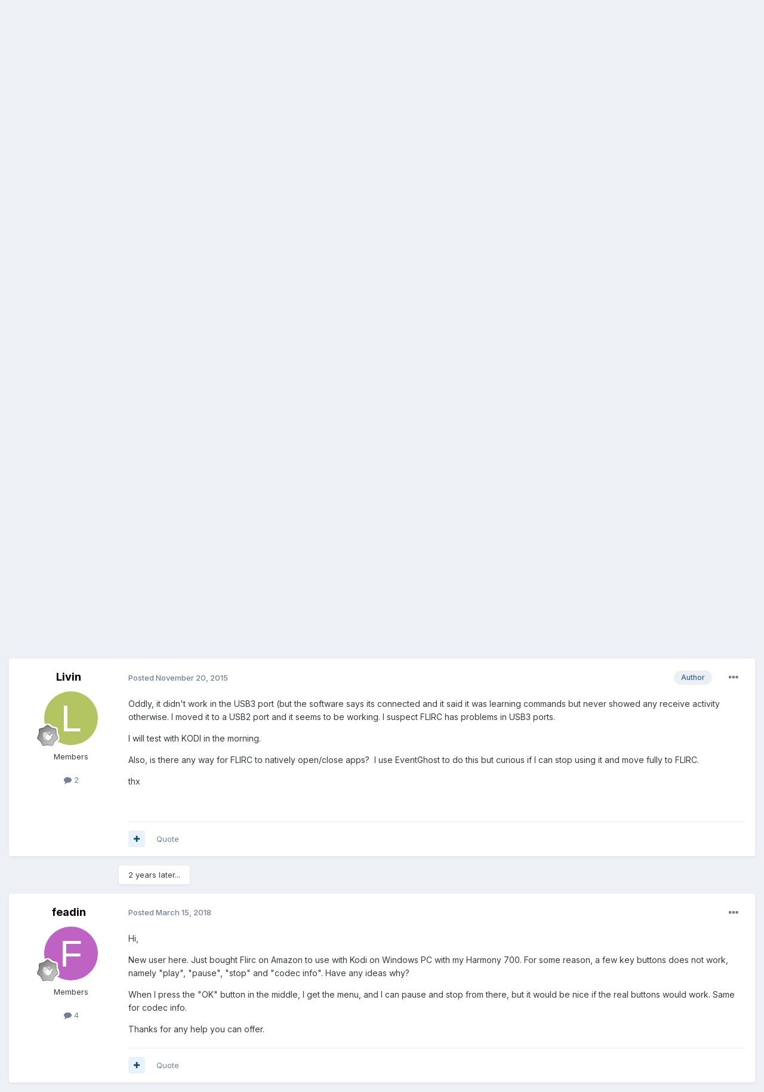

--- FILE ---
content_type: text/html;charset=UTF-8
request_url: https://forum.flirc.tv/index.php?/topic/2041-flirc-harmony-700-kodi-not-working-please-help/
body_size: 19967
content:
<!DOCTYPE html>
<html lang="en-US" dir="ltr">
	<head>
		<meta charset="utf-8">
        
		<title>FLIRC + Harmony 700 + KODI ... not working, please help. - Remote Controls - Flirc Forums</title>
		
			<!-- Global site tag (gtag.js) - Google Analytics -->
<script async src="https://www.googletagmanager.com/gtag/js?id=UA-2318649-6"></script>
<script>
  window.dataLayer = window.dataLayer || [];
  function gtag(){dataLayer.push(arguments);}
  gtag('js', new Date());

  gtag('config', 'UA-2318649-6');
</script>
		
		
		
		

	<meta name="viewport" content="width=device-width, initial-scale=1">


	
	


	<meta name="twitter:card" content="summary" />




	
		
			
				<meta property="og:title" content="FLIRC + Harmony 700 + KODI ... not working, please help.">
			
		
	

	
		
			
				<meta property="og:type" content="website">
			
		
	

	
		
			
				<meta property="og:url" content="https://forum.flirc.tv/index.php?/topic/2041-flirc-harmony-700-kodi-not-working-please-help/">
			
		
	

	
		
			
				<meta name="description" content="I just bought a FLIRC since it looked like it was mostly Plug&#039;n&#039;Play with the Harmony remote using the XBMC (KODI) device inside the Logitech Harmony setup software... did I misunderstand this? I read this... https://flirc.zendesk.com/hc/en-us/articles/200712568-Logitech-Harmony-RemotesI added th...">
			
		
	

	
		
			
				<meta property="og:description" content="I just bought a FLIRC since it looked like it was mostly Plug&#039;n&#039;Play with the Harmony remote using the XBMC (KODI) device inside the Logitech Harmony setup software... did I misunderstand this? I read this... https://flirc.zendesk.com/hc/en-us/articles/200712568-Logitech-Harmony-RemotesI added th...">
			
		
	

	
		
			
				<meta property="og:updated_time" content="2018-09-09T15:03:14Z">
			
		
	

	
		
			
				<meta property="og:site_name" content="Flirc Forums">
			
		
	

	
		
			
				<meta property="og:locale" content="en_US">
			
		
	


	
		<link rel="canonical" href="https://forum.flirc.tv/index.php?/topic/2041-flirc-harmony-700-kodi-not-working-please-help/" />
	

	
		<link as="style" rel="preload" href="https://forum.flirc.tv/applications/core/interface/ckeditor/ckeditor/skins/ips/editor.css?t=P1PF" />
	





<link rel="manifest" href="https://forum.flirc.tv/index.php?/manifest.webmanifest/">
<meta name="msapplication-config" content="https://forum.flirc.tv/index.php?/browserconfig.xml/">
<meta name="msapplication-starturl" content="/">
<meta name="application-name" content="Flirc Forums">
<meta name="apple-mobile-web-app-title" content="Flirc Forums">

	<meta name="theme-color" content="#ffffff">










<link rel="preload" href="//forum.flirc.tv/applications/core/interface/font/fontawesome-webfont.woff2?v=4.7.0" as="font" crossorigin="anonymous">
		


	<link rel="preconnect" href="https://fonts.googleapis.com">
	<link rel="preconnect" href="https://fonts.gstatic.com" crossorigin>
	
		<link href="https://fonts.googleapis.com/css2?family=Inter:wght@300;400;500;600;700&display=swap" rel="stylesheet">
	



	<link rel='stylesheet' href='https://forum.flirc.tv/uploads/css_built_1/341e4a57816af3ba440d891ca87450ff_framework.css?v=5514c816c41759536038' media='all'>

	<link rel='stylesheet' href='https://forum.flirc.tv/uploads/css_built_1/05e81b71abe4f22d6eb8d1a929494829_responsive.css?v=5514c816c41759536038' media='all'>

	<link rel='stylesheet' href='https://forum.flirc.tv/uploads/css_built_1/90eb5adf50a8c640f633d47fd7eb1778_core.css?v=5514c816c41759536038' media='all'>

	<link rel='stylesheet' href='https://forum.flirc.tv/uploads/css_built_1/5a0da001ccc2200dc5625c3f3934497d_core_responsive.css?v=5514c816c41759536038' media='all'>

	<link rel='stylesheet' href='https://forum.flirc.tv/uploads/css_built_1/62e269ced0fdab7e30e026f1d30ae516_forums.css?v=5514c816c41759536038' media='all'>

	<link rel='stylesheet' href='https://forum.flirc.tv/uploads/css_built_1/76e62c573090645fb99a15a363d8620e_forums_responsive.css?v=5514c816c41759536038' media='all'>

	<link rel='stylesheet' href='https://forum.flirc.tv/uploads/css_built_1/ebdea0c6a7dab6d37900b9190d3ac77b_topics.css?v=5514c816c41759536038' media='all'>





<link rel='stylesheet' href='https://forum.flirc.tv/uploads/css_built_1/258adbb6e4f3e83cd3b355f84e3fa002_custom.css?v=5514c816c41759536038' media='all'>




		
		

	</head>
	<body class='ipsApp ipsApp_front ipsJS_none ipsClearfix' data-controller='core.front.core.app' data-message="" data-pageApp='forums' data-pageLocation='front' data-pageModule='forums' data-pageController='topic' data-pageID='2041'  >
		
        

        

		<a href='#ipsLayout_mainArea' class='ipsHide' title='Go to main content on this page' accesskey='m'>Jump to content</a>
		





		<div id='ipsLayout_header' class='ipsClearfix'>
			<header>
				<div class='ipsLayout_container'>
					

<a href='https://forum.flirc.tv/' id='elSiteTitle' accesskey='1'>Flirc Forums</a>

					
						

	<ul id='elUserNav' class='ipsList_inline cSignedOut ipsResponsive_showDesktop'>
		
        
		
        
        
            
            <li id='elSignInLink'>
                <a href='https://forum.flirc.tv/index.php?/login/' data-ipsMenu-closeOnClick="false" data-ipsMenu id='elUserSignIn'>
                    Existing user? Sign In &nbsp;<i class='fa fa-caret-down'></i>
                </a>
                
<div id='elUserSignIn_menu' class='ipsMenu ipsMenu_auto ipsHide'>
	<form accept-charset='utf-8' method='post' action='https://forum.flirc.tv/index.php?/login/'>
		<input type="hidden" name="csrfKey" value="007f55abb711b12881e0a654c7ca949f">
		<input type="hidden" name="ref" value="aHR0cHM6Ly9mb3J1bS5mbGlyYy50di9pbmRleC5waHA/L3RvcGljLzIwNDEtZmxpcmMtaGFybW9ueS03MDAta29kaS1ub3Qtd29ya2luZy1wbGVhc2UtaGVscC8=">
		<div data-role="loginForm">
			
			
			
				<div class='ipsColumns ipsColumns_noSpacing'>
					<div class='ipsColumn ipsColumn_wide' id='elUserSignIn_internal'>
						
<div class="ipsPad ipsForm ipsForm_vertical">
	<h4 class="ipsType_sectionHead">Sign In</h4>
	<br><br>
	<ul class='ipsList_reset'>
		<li class="ipsFieldRow ipsFieldRow_noLabel ipsFieldRow_fullWidth">
			
			
				<input type="email" placeholder="Email Address" name="auth" autocomplete="email">
			
		</li>
		<li class="ipsFieldRow ipsFieldRow_noLabel ipsFieldRow_fullWidth">
			<input type="password" placeholder="Password" name="password" autocomplete="current-password">
		</li>
		<li class="ipsFieldRow ipsFieldRow_checkbox ipsClearfix">
			<span class="ipsCustomInput">
				<input type="checkbox" name="remember_me" id="remember_me_checkbox" value="1" checked aria-checked="true">
				<span></span>
			</span>
			<div class="ipsFieldRow_content">
				<label class="ipsFieldRow_label" for="remember_me_checkbox">Remember me</label>
				<span class="ipsFieldRow_desc">Not recommended on shared computers</span>
			</div>
		</li>
		<li class="ipsFieldRow ipsFieldRow_fullWidth">
			<button type="submit" name="_processLogin" value="usernamepassword" class="ipsButton ipsButton_primary ipsButton_small" id="elSignIn_submit">Sign In</button>
			
				<p class="ipsType_right ipsType_small">
					
						<a href='https://forum.flirc.tv/index.php?/lostpassword/' data-ipsDialog data-ipsDialog-title='Forgot your password?'>
					
					Forgot your password?</a>
				</p>
			
		</li>
	</ul>
</div>
					</div>
					<div class='ipsColumn ipsColumn_wide'>
						<div class='ipsPadding' id='elUserSignIn_external'>
							<div class='ipsAreaBackground_light ipsPadding:half'>
								
								
									<div class='ipsType_center ipsMargin_top:half'>
										

<button type="submit" name="_processLogin" value="3" class='ipsButton ipsButton_verySmall ipsButton_fullWidth ipsSocial ipsSocial_google' style="background-color: #4285F4">
	
		<span class='ipsSocial_icon'>
			
				<i class='fa fa-google'></i>
			
		</span>
		<span class='ipsSocial_text'>Sign in with Google</span>
	
</button>
									</div>
								
							</div>
						</div>
					</div>
				</div>
			
		</div>
	</form>
</div>
            </li>
            
        
		
			<li>
				
					<a href='https://forum.flirc.tv/index.php?/register/' data-ipsDialog data-ipsDialog-size='narrow' data-ipsDialog-title='Sign Up' id='elRegisterButton' class='ipsButton ipsButton_normal ipsButton_primary'>Sign Up</a>
				
			</li>
		
	</ul>

						
<ul class='ipsMobileHamburger ipsList_reset ipsResponsive_hideDesktop'>
	<li data-ipsDrawer data-ipsDrawer-drawerElem='#elMobileDrawer'>
		<a href='#'>
			
			
				
			
			
			
			<i class='fa fa-navicon'></i>
		</a>
	</li>
</ul>
					
				</div>
			</header>
			

	<nav data-controller='core.front.core.navBar' class=' ipsResponsive_showDesktop'>
		<div class='ipsNavBar_primary ipsLayout_container '>
			<ul data-role="primaryNavBar" class='ipsClearfix'>
				


	
		
		
			
		
		<li class='ipsNavBar_active' data-active id='elNavSecondary_1' data-role="navBarItem" data-navApp="core" data-navExt="CustomItem">
			
			
				<a href="https://forum.flirc.tv"  data-navItem-id="1" data-navDefault>
					Browse<span class='ipsNavBar_active__identifier'></span>
				</a>
			
			
				<ul class='ipsNavBar_secondary ' data-role='secondaryNavBar'>
					


	
		
		
			
		
		<li class='ipsNavBar_active' data-active id='elNavSecondary_8' data-role="navBarItem" data-navApp="forums" data-navExt="Forums">
			
			
				<a href="https://forum.flirc.tv/index.php"  data-navItem-id="8" data-navDefault>
					Forums<span class='ipsNavBar_active__identifier'></span>
				</a>
			
			
		</li>
	
	

	
	

	
		
		
		<li  id='elNavSecondary_10' data-role="navBarItem" data-navApp="core" data-navExt="StaffDirectory">
			
			
				<a href="https://forum.flirc.tv/index.php?/staff/"  data-navItem-id="10" >
					Staff<span class='ipsNavBar_active__identifier'></span>
				</a>
			
			
		</li>
	
	

	
		
		
		<li  id='elNavSecondary_11' data-role="navBarItem" data-navApp="core" data-navExt="OnlineUsers">
			
			
				<a href="https://forum.flirc.tv/index.php?/online/"  data-navItem-id="11" >
					Online Users<span class='ipsNavBar_active__identifier'></span>
				</a>
			
			
		</li>
	
	

	
		
		
		<li  id='elNavSecondary_12' data-role="navBarItem" data-navApp="core" data-navExt="Leaderboard">
			
			
				<a href="https://forum.flirc.tv/index.php?/leaderboard/"  data-navItem-id="12" >
					Leaderboard<span class='ipsNavBar_active__identifier'></span>
				</a>
			
			
		</li>
	
	

					<li class='ipsHide' id='elNavigationMore_1' data-role='navMore'>
						<a href='#' data-ipsMenu data-ipsMenu-appendTo='#elNavigationMore_1' id='elNavigationMore_1_dropdown'>More <i class='fa fa-caret-down'></i></a>
						<ul class='ipsHide ipsMenu ipsMenu_auto' id='elNavigationMore_1_dropdown_menu' data-role='moreDropdown'></ul>
					</li>
				</ul>
			
		</li>
	
	

	
		
		
		<li  id='elNavSecondary_2' data-role="navBarItem" data-navApp="core" data-navExt="CustomItem">
			
			
				<a href="https://forum.flirc.tv/index.php?/discover/"  data-navItem-id="2" >
					Activity<span class='ipsNavBar_active__identifier'></span>
				</a>
			
			
				<ul class='ipsNavBar_secondary ipsHide' data-role='secondaryNavBar'>
					


	
		
		
		<li  id='elNavSecondary_3' data-role="navBarItem" data-navApp="core" data-navExt="AllActivity">
			
			
				<a href="https://forum.flirc.tv/index.php?/discover/"  data-navItem-id="3" >
					All Activity<span class='ipsNavBar_active__identifier'></span>
				</a>
			
			
		</li>
	
	

	
	

	
	

	
	

	
		
		
		<li  id='elNavSecondary_7' data-role="navBarItem" data-navApp="core" data-navExt="Search">
			
			
				<a href="https://forum.flirc.tv/index.php?/search/"  data-navItem-id="7" >
					Search<span class='ipsNavBar_active__identifier'></span>
				</a>
			
			
		</li>
	
	

					<li class='ipsHide' id='elNavigationMore_2' data-role='navMore'>
						<a href='#' data-ipsMenu data-ipsMenu-appendTo='#elNavigationMore_2' id='elNavigationMore_2_dropdown'>More <i class='fa fa-caret-down'></i></a>
						<ul class='ipsHide ipsMenu ipsMenu_auto' id='elNavigationMore_2_dropdown_menu' data-role='moreDropdown'></ul>
					</li>
				</ul>
			
		</li>
	
	

	
		
		
		<li  id='elNavSecondary_13' data-role="navBarItem" data-navApp="core" data-navExt="Leaderboard">
			
			
				<a href="https://forum.flirc.tv/index.php?/leaderboard/"  data-navItem-id="13" >
					Leaderboard<span class='ipsNavBar_active__identifier'></span>
				</a>
			
			
		</li>
	
	

	
	

	
	

				<li class='ipsHide' id='elNavigationMore' data-role='navMore'>
					<a href='#' data-ipsMenu data-ipsMenu-appendTo='#elNavigationMore' id='elNavigationMore_dropdown'>More</a>
					<ul class='ipsNavBar_secondary ipsHide' data-role='secondaryNavBar'>
						<li class='ipsHide' id='elNavigationMore_more' data-role='navMore'>
							<a href='#' data-ipsMenu data-ipsMenu-appendTo='#elNavigationMore_more' id='elNavigationMore_more_dropdown'>More <i class='fa fa-caret-down'></i></a>
							<ul class='ipsHide ipsMenu ipsMenu_auto' id='elNavigationMore_more_dropdown_menu' data-role='moreDropdown'></ul>
						</li>
					</ul>
				</li>
			</ul>
			

	<div id="elSearchWrapper">
		<div id='elSearch' data-controller="core.front.core.quickSearch">
			<form accept-charset='utf-8' action='//forum.flirc.tv/index.php?/search/&amp;do=quicksearch' method='post'>
                <input type='search' id='elSearchField' placeholder='Search...' name='q' autocomplete='off' aria-label='Search'>
                <details class='cSearchFilter'>
                    <summary class='cSearchFilter__text'></summary>
                    <ul class='cSearchFilter__menu'>
                        
                        <li><label><input type="radio" name="type" value="all" ><span class='cSearchFilter__menuText'>Everywhere</span></label></li>
                        
                            
                                <li><label><input type="radio" name="type" value='contextual_{&quot;type&quot;:&quot;forums_topic&quot;,&quot;nodes&quot;:41}' checked><span class='cSearchFilter__menuText'>This Forum</span></label></li>
                            
                                <li><label><input type="radio" name="type" value='contextual_{&quot;type&quot;:&quot;forums_topic&quot;,&quot;item&quot;:2041}' checked><span class='cSearchFilter__menuText'>This Topic</span></label></li>
                            
                        
                        
                            <li><label><input type="radio" name="type" value="core_statuses_status"><span class='cSearchFilter__menuText'>Status Updates</span></label></li>
                        
                            <li><label><input type="radio" name="type" value="forums_topic"><span class='cSearchFilter__menuText'>Topics</span></label></li>
                        
                            <li><label><input type="radio" name="type" value="core_members"><span class='cSearchFilter__menuText'>Members</span></label></li>
                        
                    </ul>
                </details>
				<button class='cSearchSubmit' type="submit" aria-label='Search'><i class="fa fa-search"></i></button>
			</form>
		</div>
	</div>

		</div>
	</nav>

			
<ul id='elMobileNav' class='ipsResponsive_hideDesktop' data-controller='core.front.core.mobileNav'>
	
		
			
			
				
				
			
				
				
			
				
					<li id='elMobileBreadcrumb'>
						<a href='https://forum.flirc.tv/index.php?/forum/41-remote-controls/'>
							<span>Remote Controls</span>
						</a>
					</li>
				
				
			
				
				
			
		
	
	
	
	<li >
		<a data-action="defaultStream" href='https://forum.flirc.tv/index.php?/discover/'><i class="fa fa-newspaper-o" aria-hidden="true"></i></a>
	</li>

	

	
		<li class='ipsJS_show'>
			<a href='https://forum.flirc.tv/index.php?/search/'><i class='fa fa-search'></i></a>
		</li>
	
</ul>
		</div>
		<main id='ipsLayout_body' class='ipsLayout_container'>
			<div id='ipsLayout_contentArea'>
				<div id='ipsLayout_contentWrapper'>
					
<nav class='ipsBreadcrumb ipsBreadcrumb_top ipsFaded_withHover'>
	

	<ul class='ipsList_inline ipsPos_right'>
		
		<li >
			<a data-action="defaultStream" class='ipsType_light '  href='https://forum.flirc.tv/index.php?/discover/'><i class="fa fa-newspaper-o" aria-hidden="true"></i> <span>All Activity</span></a>
		</li>
		
	</ul>

	<ul data-role="breadcrumbList">
		<li>
			<a title="Home" href='https://forum.flirc.tv/'>
				<span>Home <i class='fa fa-angle-right'></i></span>
			</a>
		</li>
		
		
			<li>
				
					<a href='https://forum.flirc.tv/index.php?/forum/28-flirc-forums/'>
						<span>Flirc forums <i class='fa fa-angle-right' aria-hidden="true"></i></span>
					</a>
				
			</li>
		
			<li>
				
					<a href='https://forum.flirc.tv/index.php?/forum/104-flirc-usb/'>
						<span>Flirc USB <i class='fa fa-angle-right' aria-hidden="true"></i></span>
					</a>
				
			</li>
		
			<li>
				
					<a href='https://forum.flirc.tv/index.php?/forum/41-remote-controls/'>
						<span>Remote Controls <i class='fa fa-angle-right' aria-hidden="true"></i></span>
					</a>
				
			</li>
		
			<li>
				
					FLIRC + Harmony 700 + KODI ... not working, please help.
				
			</li>
		
	</ul>
</nav>
					
					<div id='ipsLayout_mainArea'>
						
						
						
						

	




						



<div class='ipsPageHeader ipsResponsive_pull ipsBox ipsPadding sm:ipsPadding:half ipsMargin_bottom'>
		
	
	<div class='ipsFlex ipsFlex-ai:center ipsFlex-fw:wrap ipsGap:4'>
		<div class='ipsFlex-flex:11'>
			<h1 class='ipsType_pageTitle ipsContained_container'>
				

				
				
					<span class='ipsType_break ipsContained'>
						<span>FLIRC + Harmony 700 + KODI ... not working, please help.</span>
					</span>
				
			</h1>
			
			
		</div>
		
	</div>
	<hr class='ipsHr'>
	<div class='ipsPageHeader__meta ipsFlex ipsFlex-jc:between ipsFlex-ai:center ipsFlex-fw:wrap ipsGap:3'>
		<div class='ipsFlex-flex:11'>
			<div class='ipsPhotoPanel ipsPhotoPanel_mini ipsPhotoPanel_notPhone ipsClearfix'>
				


	<a href="https://forum.flirc.tv/index.php?/profile/19844-livin/" rel="nofollow" data-ipsHover data-ipsHover-width="370" data-ipsHover-target="https://forum.flirc.tv/index.php?/profile/19844-livin/&amp;do=hovercard" class="ipsUserPhoto ipsUserPhoto_mini" title="Go to Livin's profile">
		<img src='data:image/svg+xml,%3Csvg%20xmlns%3D%22http%3A%2F%2Fwww.w3.org%2F2000%2Fsvg%22%20viewBox%3D%220%200%201024%201024%22%20style%3D%22background%3A%23b3c462%22%3E%3Cg%3E%3Ctext%20text-anchor%3D%22middle%22%20dy%3D%22.35em%22%20x%3D%22512%22%20y%3D%22512%22%20fill%3D%22%23ffffff%22%20font-size%3D%22700%22%20font-family%3D%22-apple-system%2C%20BlinkMacSystemFont%2C%20Roboto%2C%20Helvetica%2C%20Arial%2C%20sans-serif%22%3EL%3C%2Ftext%3E%3C%2Fg%3E%3C%2Fsvg%3E' alt='Livin' loading="lazy">
	</a>

				<div>
					<p class='ipsType_reset ipsType_blendLinks'>
						<span class='ipsType_normal'>
						
							<strong>By 


<a href='https://forum.flirc.tv/index.php?/profile/19844-livin/' rel="nofollow" data-ipsHover data-ipsHover-width='370' data-ipsHover-target='https://forum.flirc.tv/index.php?/profile/19844-livin/&amp;do=hovercard&amp;referrer=https%253A%252F%252Fforum.flirc.tv%252Findex.php%253F%252Ftopic%252F2041-flirc-harmony-700-kodi-not-working-please-help%252F' title="Go to Livin's profile" class="ipsType_break">Livin</a></strong><br />
							<span class='ipsType_light'><time datetime='2015-11-20T03:45:11Z' title='11/20/2015 03:45  AM' data-short='10 yr'>November 20, 2015</time> in <a href="https://forum.flirc.tv/index.php?/forum/41-remote-controls/">Remote Controls</a></span>
						
						</span>
					</p>
				</div>
			</div>
		</div>
		
			<div class='ipsFlex-flex:01 ipsResponsive_hidePhone'>
				<div class='ipsShareLinks'>
					
						


    <a href='#elShareItem_307404201_menu' id='elShareItem_307404201' data-ipsMenu class='ipsShareButton ipsButton ipsButton_verySmall ipsButton_link ipsButton_link--light'>
        <span><i class='fa fa-share-alt'></i></span> &nbsp;Share
    </a>

    <div class='ipsPadding ipsMenu ipsMenu_normal ipsHide' id='elShareItem_307404201_menu' data-controller="core.front.core.sharelink">
        
        
        <span data-ipsCopy data-ipsCopy-flashmessage>
            <a href="https://forum.flirc.tv/index.php?/topic/2041-flirc-harmony-700-kodi-not-working-please-help/" class="ipsButton ipsButton_light ipsButton_small ipsButton_fullWidth" data-role="copyButton" data-clipboard-text="https://forum.flirc.tv/index.php?/topic/2041-flirc-harmony-700-kodi-not-working-please-help/" data-ipstooltip title='Copy Link to Clipboard'><i class="fa fa-clone"></i> https://forum.flirc.tv/index.php?/topic/2041-flirc-harmony-700-kodi-not-working-please-help/</a>
        </span>
        <ul class='ipsShareLinks ipsMargin_top:half'>
            
                <li>
<a href="https://x.com/share?url=https%3A%2F%2Fforum.flirc.tv%2Findex.php%3F%2Ftopic%2F2041-flirc-harmony-700-kodi-not-working-please-help%2F" class="cShareLink cShareLink_x" target="_blank" data-role="shareLink" title='Share on X' data-ipsTooltip rel='nofollow noopener'>
    <i class="fa fa-x"></i>
</a></li>
            
                <li>
<a href="https://www.facebook.com/sharer/sharer.php?u=https%3A%2F%2Fforum.flirc.tv%2Findex.php%3F%2Ftopic%2F2041-flirc-harmony-700-kodi-not-working-please-help%2F" class="cShareLink cShareLink_facebook" target="_blank" data-role="shareLink" title='Share on Facebook' data-ipsTooltip rel='noopener nofollow'>
	<i class="fa fa-facebook"></i>
</a></li>
            
                <li>
<a href="https://www.reddit.com/submit?url=https%3A%2F%2Fforum.flirc.tv%2Findex.php%3F%2Ftopic%2F2041-flirc-harmony-700-kodi-not-working-please-help%2F&amp;title=FLIRC+%2B+Harmony+700+%2B+KODI+...+not+working%2C+please+help." rel="nofollow noopener" class="cShareLink cShareLink_reddit" target="_blank" title='Share on Reddit' data-ipsTooltip>
	<i class="fa fa-reddit"></i>
</a></li>
            
                <li>
<a href="mailto:?subject=FLIRC%20%2B%20Harmony%20700%20%2B%20KODI%20...%20not%20working%2C%20please%20help.&body=https%3A%2F%2Fforum.flirc.tv%2Findex.php%3F%2Ftopic%2F2041-flirc-harmony-700-kodi-not-working-please-help%2F" rel='nofollow' class='cShareLink cShareLink_email' title='Share via email' data-ipsTooltip>
	<i class="fa fa-envelope"></i>
</a></li>
            
                <li>
<a href="https://pinterest.com/pin/create/button/?url=https://forum.flirc.tv/index.php?/topic/2041-flirc-harmony-700-kodi-not-working-please-help/&amp;media=" class="cShareLink cShareLink_pinterest" rel="nofollow noopener" target="_blank" data-role="shareLink" title='Share on Pinterest' data-ipsTooltip>
	<i class="fa fa-pinterest"></i>
</a></li>
            
        </ul>
        
            <hr class='ipsHr'>
            <button class='ipsHide ipsButton ipsButton_verySmall ipsButton_light ipsButton_fullWidth ipsMargin_top:half' data-controller='core.front.core.webshare' data-role='webShare' data-webShareTitle='FLIRC + Harmony 700 + KODI ... not working, please help.' data-webShareText='FLIRC + Harmony 700 + KODI ... not working, please help.' data-webShareUrl='https://forum.flirc.tv/index.php?/topic/2041-flirc-harmony-700-kodi-not-working-please-help/'>More sharing options...</button>
        
    </div>

					
					
                    

					



					

<div data-followApp='forums' data-followArea='topic' data-followID='2041' data-controller='core.front.core.followButton'>
	

	<a href='https://forum.flirc.tv/index.php?/login/' rel="nofollow" class="ipsFollow ipsPos_middle ipsButton ipsButton_light ipsButton_verySmall " data-role="followButton" data-ipsTooltip title='Sign in to follow this'>
		<span>Followers</span>
		<span class='ipsCommentCount'>4</span>
	</a>

</div>
				</div>
			</div>
					
	</div>
	
	
</div>








<div class='ipsClearfix'>
	<ul class="ipsToolList ipsToolList_horizontal ipsClearfix ipsSpacer_both ">
		
			<li class='ipsToolList_primaryAction'>
				<span data-controller='forums.front.topic.reply'>
					
						<a href='#replyForm' rel="nofollow" class='ipsButton ipsButton_important ipsButton_medium ipsButton_fullWidth' data-action='replyToTopic'>Reply to this topic</a>
					
				</span>
			</li>
		
		
			<li class='ipsResponsive_hidePhone'>
				
					<a href="https://forum.flirc.tv/index.php?/forum/41-remote-controls/&amp;do=add" rel="nofollow" class='ipsButton ipsButton_link ipsButton_medium ipsButton_fullWidth' title='Start a new topic in this forum'>Start new topic</a>
				
			</li>
		
		
	</ul>
</div>

<div id='comments' data-controller='core.front.core.commentFeed,forums.front.topic.view, core.front.core.ignoredComments' data-autoPoll data-baseURL='https://forum.flirc.tv/index.php?/topic/2041-flirc-harmony-700-kodi-not-working-please-help/' data-lastPage data-feedID='topic-2041' class='cTopic ipsClear ipsSpacer_top'>
	
			
	

	

<div data-controller='core.front.core.recommendedComments' data-url='https://forum.flirc.tv/index.php?/topic/2041-flirc-harmony-700-kodi-not-working-please-help/&amp;recommended=comments' class='ipsRecommendedComments ipsHide'>
	<div data-role="recommendedComments">
		<h2 class='ipsType_sectionHead ipsType_large ipsType_bold ipsMargin_bottom'>Recommended Posts</h2>
		
	</div>
</div>
	
	<div id="elPostFeed" data-role='commentFeed' data-controller='core.front.core.moderation' >
		<form action="https://forum.flirc.tv/index.php?/topic/2041-flirc-harmony-700-kodi-not-working-please-help/&amp;csrfKey=007f55abb711b12881e0a654c7ca949f&amp;do=multimodComment" method="post" data-ipsPageAction data-role='moderationTools'>
			
			
				

					

					
					



<a id='findComment-11660'></a>
<a id='comment-11660'></a>
<article  id='elComment_11660' class='cPost ipsBox ipsResponsive_pull  ipsComment  ipsComment_parent ipsClearfix ipsClear ipsColumns ipsColumns_noSpacing ipsColumns_collapsePhone    '>
	

	

	<div class='cAuthorPane_mobile ipsResponsive_showPhone'>
		<div class='cAuthorPane_photo'>
			<div class='cAuthorPane_photoWrap'>
				


	<a href="https://forum.flirc.tv/index.php?/profile/19844-livin/" rel="nofollow" data-ipsHover data-ipsHover-width="370" data-ipsHover-target="https://forum.flirc.tv/index.php?/profile/19844-livin/&amp;do=hovercard" class="ipsUserPhoto ipsUserPhoto_large" title="Go to Livin's profile">
		<img src='data:image/svg+xml,%3Csvg%20xmlns%3D%22http%3A%2F%2Fwww.w3.org%2F2000%2Fsvg%22%20viewBox%3D%220%200%201024%201024%22%20style%3D%22background%3A%23b3c462%22%3E%3Cg%3E%3Ctext%20text-anchor%3D%22middle%22%20dy%3D%22.35em%22%20x%3D%22512%22%20y%3D%22512%22%20fill%3D%22%23ffffff%22%20font-size%3D%22700%22%20font-family%3D%22-apple-system%2C%20BlinkMacSystemFont%2C%20Roboto%2C%20Helvetica%2C%20Arial%2C%20sans-serif%22%3EL%3C%2Ftext%3E%3C%2Fg%3E%3C%2Fsvg%3E' alt='Livin' loading="lazy">
	</a>

				
				
					<a href="https://forum.flirc.tv/index.php?/profile/19844-livin/badges/" rel="nofollow">
						
<img src='https://forum.flirc.tv/uploads/monthly_2021_07/1_Newbie.svg' loading="lazy" alt="Newbie" class="cAuthorPane_badge cAuthorPane_badge--rank ipsOutline ipsOutline:2px" data-ipsTooltip title="Rank: Newbie (1/14)">
					</a>
				
			</div>
		</div>
		<div class='cAuthorPane_content'>
			<h3 class='ipsType_sectionHead cAuthorPane_author ipsType_break ipsType_blendLinks ipsFlex ipsFlex-ai:center'>
				


<a href='https://forum.flirc.tv/index.php?/profile/19844-livin/' rel="nofollow" data-ipsHover data-ipsHover-width='370' data-ipsHover-target='https://forum.flirc.tv/index.php?/profile/19844-livin/&amp;do=hovercard&amp;referrer=https%253A%252F%252Fforum.flirc.tv%252Findex.php%253F%252Ftopic%252F2041-flirc-harmony-700-kodi-not-working-please-help%252F' title="Go to Livin's profile" class="ipsType_break">Livin</a>
			</h3>
			<div class='ipsType_light ipsType_reset'>
			    <a href='https://forum.flirc.tv/index.php?/topic/2041-flirc-harmony-700-kodi-not-working-please-help/#findComment-11660' rel="nofollow" class='ipsType_blendLinks'>Posted <time datetime='2015-11-20T03:45:11Z' title='11/20/2015 03:45  AM' data-short='10 yr'>November 20, 2015</time></a>
				
			</div>
		</div>
	</div>
	<aside class='ipsComment_author cAuthorPane ipsColumn ipsColumn_medium ipsResponsive_hidePhone'>
		<h3 class='ipsType_sectionHead cAuthorPane_author ipsType_blendLinks ipsType_break'><strong>


<a href='https://forum.flirc.tv/index.php?/profile/19844-livin/' rel="nofollow" data-ipsHover data-ipsHover-width='370' data-ipsHover-target='https://forum.flirc.tv/index.php?/profile/19844-livin/&amp;do=hovercard&amp;referrer=https%253A%252F%252Fforum.flirc.tv%252Findex.php%253F%252Ftopic%252F2041-flirc-harmony-700-kodi-not-working-please-help%252F' title="Go to Livin's profile" class="ipsType_break">Livin</a></strong>
			
		</h3>
		<ul class='cAuthorPane_info ipsList_reset'>
			<li data-role='photo' class='cAuthorPane_photo'>
				<div class='cAuthorPane_photoWrap'>
					


	<a href="https://forum.flirc.tv/index.php?/profile/19844-livin/" rel="nofollow" data-ipsHover data-ipsHover-width="370" data-ipsHover-target="https://forum.flirc.tv/index.php?/profile/19844-livin/&amp;do=hovercard" class="ipsUserPhoto ipsUserPhoto_large" title="Go to Livin's profile">
		<img src='data:image/svg+xml,%3Csvg%20xmlns%3D%22http%3A%2F%2Fwww.w3.org%2F2000%2Fsvg%22%20viewBox%3D%220%200%201024%201024%22%20style%3D%22background%3A%23b3c462%22%3E%3Cg%3E%3Ctext%20text-anchor%3D%22middle%22%20dy%3D%22.35em%22%20x%3D%22512%22%20y%3D%22512%22%20fill%3D%22%23ffffff%22%20font-size%3D%22700%22%20font-family%3D%22-apple-system%2C%20BlinkMacSystemFont%2C%20Roboto%2C%20Helvetica%2C%20Arial%2C%20sans-serif%22%3EL%3C%2Ftext%3E%3C%2Fg%3E%3C%2Fsvg%3E' alt='Livin' loading="lazy">
	</a>

					
					
						
<img src='https://forum.flirc.tv/uploads/monthly_2021_07/1_Newbie.svg' loading="lazy" alt="Newbie" class="cAuthorPane_badge cAuthorPane_badge--rank ipsOutline ipsOutline:2px" data-ipsTooltip title="Rank: Newbie (1/14)">
					
				</div>
			</li>
			
				<li data-role='group'>Members</li>
				
			
			
				<li data-role='stats' class='ipsMargin_top'>
					<ul class="ipsList_reset ipsType_light ipsFlex ipsFlex-ai:center ipsFlex-jc:center ipsGap_row:2 cAuthorPane_stats">
						<li>
							
								<a href="https://forum.flirc.tv/index.php?/profile/19844-livin/content/" rel="nofollow" title="2 posts" data-ipsTooltip class="ipsType_blendLinks">
							
								<i class="fa fa-comment"></i> 2
							
								</a>
							
						</li>
						
					</ul>
				</li>
			
			
				

			
		</ul>
	</aside>
	<div class='ipsColumn ipsColumn_fluid ipsMargin:none'>
		

<div id='comment-11660_wrap' data-controller='core.front.core.comment' data-commentApp='forums' data-commentType='forums' data-commentID="11660" data-quoteData='{&quot;userid&quot;:19844,&quot;username&quot;:&quot;Livin&quot;,&quot;timestamp&quot;:1447991111,&quot;contentapp&quot;:&quot;forums&quot;,&quot;contenttype&quot;:&quot;forums&quot;,&quot;contentid&quot;:2041,&quot;contentclass&quot;:&quot;forums_Topic&quot;,&quot;contentcommentid&quot;:11660}' class='ipsComment_content ipsType_medium'>

	<div class='ipsComment_meta ipsType_light ipsFlex ipsFlex-ai:center ipsFlex-jc:between ipsFlex-fd:row-reverse'>
		<div class='ipsType_light ipsType_reset ipsType_blendLinks ipsComment_toolWrap'>
			<div class='ipsResponsive_hidePhone ipsComment_badges'>
				<ul class='ipsList_reset ipsFlex ipsFlex-jc:end ipsFlex-fw:wrap ipsGap:2 ipsGap_row:1'>
					
					
					
					
					
				</ul>
			</div>
			<ul class='ipsList_reset ipsComment_tools'>
				<li>
					<a href='#elControls_11660_menu' class='ipsComment_ellipsis' id='elControls_11660' title='More options...' data-ipsMenu data-ipsMenu-appendTo='#comment-11660_wrap'><i class='fa fa-ellipsis-h'></i></a>
					<ul id='elControls_11660_menu' class='ipsMenu ipsMenu_narrow ipsHide'>
						
							<li class='ipsMenu_item'><a href='https://forum.flirc.tv/index.php?/topic/2041-flirc-harmony-700-kodi-not-working-please-help/&amp;do=reportComment&amp;comment=11660' data-ipsDialog data-ipsDialog-remoteSubmit data-ipsDialog-size='medium' data-ipsDialog-flashMessage='Thanks for your report.' data-ipsDialog-title="Report post" data-action='reportComment' title='Report this content'>Report</a></li>
						
						
                        
						
						
						
							
								
							
							
							
							
							
							
						
					</ul>
				</li>
				
			</ul>
		</div>

		<div class='ipsType_reset ipsResponsive_hidePhone'>
		   
		   Posted <time datetime='2015-11-20T03:45:11Z' title='11/20/2015 03:45  AM' data-short='10 yr'>November 20, 2015</time>
		   
			
			<span class='ipsResponsive_hidePhone'>
				
				
			</span>
		</div>
	</div>

	

    

	<div class='cPost_contentWrap'>
		
		<div data-role='commentContent' class='ipsType_normal ipsType_richText ipsPadding_bottom ipsContained' data-controller='core.front.core.lightboxedImages'>
			
<p>I just bought a FLIRC since it looked like it was mostly Plug'n'Play with the Harmony remote using the XBMC (KODI) device inside the Logitech Harmony setup software... did I misunderstand this? I read this... <a href="https://flirc.zendesk.com/hc/en-us/articles/200712568-Logitech-Harmony-Remotes" rel="external nofollow">https://flirc.zendesk.com/hc/en-us/articles/200712568-Logitech-Harmony-Remotes</a></p><p>I added the Device (a directed above) and created an Activity using it. But when I try to use the Activity, the remote commands don't activate the FLIRC software. I know it is sending IR (would e nice if the FLIRC software showed what it was sending (like EventGhost does)</p><p>What do I need to do to get this working?</p><p>Also, I use Windows Media Center (win7)... is there something special I need to setup for that too?</p>


			
		</div>

		
			<div class='ipsItemControls'>
				
					
						

	<div data-controller='core.front.core.reaction' class='ipsItemControls_right ipsClearfix '>	
		<div class='ipsReact ipsPos_right'>
			
				
				<div class='ipsReact_blurb ipsHide' data-role='reactionBlurb'>
					
				</div>
			
			
			
		</div>
	</div>

					
				
				<ul class='ipsComment_controls ipsClearfix ipsItemControls_left' data-role="commentControls">
					
						
						
							<li data-ipsQuote-editor='topic_comment' data-ipsQuote-target='#comment-11660' class='ipsJS_show'>
								<button class='ipsButton ipsButton_light ipsButton_verySmall ipsButton_narrow cMultiQuote ipsHide' data-action='multiQuoteComment' data-ipsTooltip data-ipsQuote-multiQuote data-mqId='mq11660' title='MultiQuote'><i class='fa fa-plus'></i></button>
							</li>
							<li data-ipsQuote-editor='topic_comment' data-ipsQuote-target='#comment-11660' class='ipsJS_show'>
								<a href='#' data-action='quoteComment' data-ipsQuote-singleQuote>Quote</a>
							</li>
						
						
						
												
					
					<li class='ipsHide' data-role='commentLoading'>
						<span class='ipsLoading ipsLoading_tiny ipsLoading_noAnim'></span>
					</li>
				</ul>
			</div>
		

		
	</div>

	
    
</div>
	</div>
</article>
					
					
					
				

					

					
					



<a id='findComment-11661'></a>
<a id='comment-11661'></a>
<article  id='elComment_11661' class='cPost ipsBox ipsResponsive_pull  ipsComment  ipsComment_parent ipsClearfix ipsClear ipsColumns ipsColumns_noSpacing ipsColumns_collapsePhone    '>
	

	

	<div class='cAuthorPane_mobile ipsResponsive_showPhone'>
		<div class='cAuthorPane_photo'>
			<div class='cAuthorPane_photoWrap'>
				


	<a href="https://forum.flirc.tv/index.php?/profile/1-jason/" rel="nofollow" data-ipsHover data-ipsHover-width="370" data-ipsHover-target="https://forum.flirc.tv/index.php?/profile/1-jason/&amp;do=hovercard" class="ipsUserPhoto ipsUserPhoto_large" title="Go to jason's profile">
		<img src='https://forum.flirc.tv/uploads/monthly_2016_05/Photo_on_5-28-16_at_11.57_AM.jpg.04db2532087d7ad449f661c841152487.thumb.jpg.21ba5709bbaed49944e688a9d84c51bb.jpg' alt='jason' loading="lazy">
	</a>

				
				<span class="cAuthorPane_badge cAuthorPane_badge--moderator" data-ipsTooltip title="jason is a moderator"></span>
				
				
					<a href="https://forum.flirc.tv/index.php?/profile/1-jason/badges/" rel="nofollow">
						
<img src='https://forum.flirc.tv/uploads/monthly_2021_07/12_Mentor.svg' loading="lazy" alt="Mentor" class="cAuthorPane_badge cAuthorPane_badge--rank ipsOutline ipsOutline:2px" data-ipsTooltip title="Rank: Mentor (12/14)">
					</a>
				
			</div>
		</div>
		<div class='cAuthorPane_content'>
			<h3 class='ipsType_sectionHead cAuthorPane_author ipsType_break ipsType_blendLinks ipsFlex ipsFlex-ai:center'>
				


<a href='https://forum.flirc.tv/index.php?/profile/1-jason/' rel="nofollow" data-ipsHover data-ipsHover-width='370' data-ipsHover-target='https://forum.flirc.tv/index.php?/profile/1-jason/&amp;do=hovercard&amp;referrer=https%253A%252F%252Fforum.flirc.tv%252Findex.php%253F%252Ftopic%252F2041-flirc-harmony-700-kodi-not-working-please-help%252F' title="Go to jason's profile" class="ipsType_break"><span style='color:red;'>jason</span></a>
			</h3>
			<div class='ipsType_light ipsType_reset'>
			    <a href='https://forum.flirc.tv/index.php?/topic/2041-flirc-harmony-700-kodi-not-working-please-help/#findComment-11661' rel="nofollow" class='ipsType_blendLinks'>Posted <time datetime='2015-11-20T05:00:26Z' title='11/20/2015 05:00  AM' data-short='10 yr'>November 20, 2015</time></a>
				
			</div>
		</div>
	</div>
	<aside class='ipsComment_author cAuthorPane ipsColumn ipsColumn_medium ipsResponsive_hidePhone'>
		<h3 class='ipsType_sectionHead cAuthorPane_author ipsType_blendLinks ipsType_break'><strong>


<a href='https://forum.flirc.tv/index.php?/profile/1-jason/' rel="nofollow" data-ipsHover data-ipsHover-width='370' data-ipsHover-target='https://forum.flirc.tv/index.php?/profile/1-jason/&amp;do=hovercard&amp;referrer=https%253A%252F%252Fforum.flirc.tv%252Findex.php%253F%252Ftopic%252F2041-flirc-harmony-700-kodi-not-working-please-help%252F' title="Go to jason's profile" class="ipsType_break">jason</a></strong>
			
		</h3>
		<ul class='cAuthorPane_info ipsList_reset'>
			<li data-role='photo' class='cAuthorPane_photo'>
				<div class='cAuthorPane_photoWrap'>
					


	<a href="https://forum.flirc.tv/index.php?/profile/1-jason/" rel="nofollow" data-ipsHover data-ipsHover-width="370" data-ipsHover-target="https://forum.flirc.tv/index.php?/profile/1-jason/&amp;do=hovercard" class="ipsUserPhoto ipsUserPhoto_large" title="Go to jason's profile">
		<img src='https://forum.flirc.tv/uploads/monthly_2016_05/Photo_on_5-28-16_at_11.57_AM.jpg.04db2532087d7ad449f661c841152487.thumb.jpg.21ba5709bbaed49944e688a9d84c51bb.jpg' alt='jason' loading="lazy">
	</a>

					
						<span class="cAuthorPane_badge cAuthorPane_badge--moderator" data-ipsTooltip title="jason is a moderator"></span>
					
					
						
<img src='https://forum.flirc.tv/uploads/monthly_2021_07/12_Mentor.svg' loading="lazy" alt="Mentor" class="cAuthorPane_badge cAuthorPane_badge--rank ipsOutline ipsOutline:2px" data-ipsTooltip title="Rank: Mentor (12/14)">
					
				</div>
			</li>
			
				<li data-role='group'><span style='color:red;'>Administrators</span></li>
				
			
			
				<li data-role='stats' class='ipsMargin_top'>
					<ul class="ipsList_reset ipsType_light ipsFlex ipsFlex-ai:center ipsFlex-jc:center ipsGap_row:2 cAuthorPane_stats">
						<li>
							
								<a href="https://forum.flirc.tv/index.php?/profile/1-jason/content/" rel="nofollow" title="4,126 posts" data-ipsTooltip class="ipsType_blendLinks">
							
								<i class="fa fa-comment"></i> 4.1k
							
								</a>
							
						</li>
						
					</ul>
				</li>
			
			
				

	
	<li data-role='custom-field' class='ipsResponsive_hidePhone ipsType_break'>
		
<span class='ft'>Location</span><span class='fc'>Santa Clara</span>
	</li>
	

			
		</ul>
	</aside>
	<div class='ipsColumn ipsColumn_fluid ipsMargin:none'>
		

<div id='comment-11661_wrap' data-controller='core.front.core.comment' data-commentApp='forums' data-commentType='forums' data-commentID="11661" data-quoteData='{&quot;userid&quot;:1,&quot;username&quot;:&quot;jason&quot;,&quot;timestamp&quot;:1447995626,&quot;contentapp&quot;:&quot;forums&quot;,&quot;contenttype&quot;:&quot;forums&quot;,&quot;contentid&quot;:2041,&quot;contentclass&quot;:&quot;forums_Topic&quot;,&quot;contentcommentid&quot;:11661}' class='ipsComment_content ipsType_medium'>

	<div class='ipsComment_meta ipsType_light ipsFlex ipsFlex-ai:center ipsFlex-jc:between ipsFlex-fd:row-reverse'>
		<div class='ipsType_light ipsType_reset ipsType_blendLinks ipsComment_toolWrap'>
			<div class='ipsResponsive_hidePhone ipsComment_badges'>
				<ul class='ipsList_reset ipsFlex ipsFlex-jc:end ipsFlex-fw:wrap ipsGap:2 ipsGap_row:1'>
					
					
					
					
					
				</ul>
			</div>
			<ul class='ipsList_reset ipsComment_tools'>
				<li>
					<a href='#elControls_11661_menu' class='ipsComment_ellipsis' id='elControls_11661' title='More options...' data-ipsMenu data-ipsMenu-appendTo='#comment-11661_wrap'><i class='fa fa-ellipsis-h'></i></a>
					<ul id='elControls_11661_menu' class='ipsMenu ipsMenu_narrow ipsHide'>
						
							<li class='ipsMenu_item'><a href='https://forum.flirc.tv/index.php?/topic/2041-flirc-harmony-700-kodi-not-working-please-help/&amp;do=reportComment&amp;comment=11661' data-ipsDialog data-ipsDialog-remoteSubmit data-ipsDialog-size='medium' data-ipsDialog-flashMessage='Thanks for your report.' data-ipsDialog-title="Report post" data-action='reportComment' title='Report this content'>Report</a></li>
						
						
                        
						
						
						
							
								
							
							
							
							
							
							
						
					</ul>
				</li>
				
			</ul>
		</div>

		<div class='ipsType_reset ipsResponsive_hidePhone'>
		   
		   Posted <time datetime='2015-11-20T05:00:26Z' title='11/20/2015 05:00  AM' data-short='10 yr'>November 20, 2015</time>
		   
			
			<span class='ipsResponsive_hidePhone'>
				
				
			</span>
		</div>
	</div>

	

    

	<div class='cPost_contentWrap'>
		
		<div data-role='commentContent' class='ipsType_normal ipsType_richText ipsPadding_bottom ipsContained' data-controller='core.front.core.lightboxedImages'>
			
<p>You don't even need any of my pairing software for windows, or my drivers, with the logitech profile, it should just work.</p><p>It 'should' show you up/down/left/etc when you are in the minimal view.</p><p>Let me know.</p>


			
		</div>

		
			<div class='ipsItemControls'>
				
					
						

	<div data-controller='core.front.core.reaction' class='ipsItemControls_right ipsClearfix '>	
		<div class='ipsReact ipsPos_right'>
			
				
				<div class='ipsReact_blurb ipsHide' data-role='reactionBlurb'>
					
				</div>
			
			
			
		</div>
	</div>

					
				
				<ul class='ipsComment_controls ipsClearfix ipsItemControls_left' data-role="commentControls">
					
						
						
							<li data-ipsQuote-editor='topic_comment' data-ipsQuote-target='#comment-11661' class='ipsJS_show'>
								<button class='ipsButton ipsButton_light ipsButton_verySmall ipsButton_narrow cMultiQuote ipsHide' data-action='multiQuoteComment' data-ipsTooltip data-ipsQuote-multiQuote data-mqId='mq11661' title='MultiQuote'><i class='fa fa-plus'></i></button>
							</li>
							<li data-ipsQuote-editor='topic_comment' data-ipsQuote-target='#comment-11661' class='ipsJS_show'>
								<a href='#' data-action='quoteComment' data-ipsQuote-singleQuote>Quote</a>
							</li>
						
						
						
												
					
					<li class='ipsHide' data-role='commentLoading'>
						<span class='ipsLoading ipsLoading_tiny ipsLoading_noAnim'></span>
					</li>
				</ul>
			</div>
		

		
	</div>

	
    
</div>
	</div>
</article>
					
					
					
				

					

					
					



<a id='findComment-11662'></a>
<a id='comment-11662'></a>
<article  id='elComment_11662' class='cPost ipsBox ipsResponsive_pull  ipsComment  ipsComment_parent ipsClearfix ipsClear ipsColumns ipsColumns_noSpacing ipsColumns_collapsePhone    '>
	

	

	<div class='cAuthorPane_mobile ipsResponsive_showPhone'>
		<div class='cAuthorPane_photo'>
			<div class='cAuthorPane_photoWrap'>
				


	<a href="https://forum.flirc.tv/index.php?/profile/19844-livin/" rel="nofollow" data-ipsHover data-ipsHover-width="370" data-ipsHover-target="https://forum.flirc.tv/index.php?/profile/19844-livin/&amp;do=hovercard" class="ipsUserPhoto ipsUserPhoto_large" title="Go to Livin's profile">
		<img src='data:image/svg+xml,%3Csvg%20xmlns%3D%22http%3A%2F%2Fwww.w3.org%2F2000%2Fsvg%22%20viewBox%3D%220%200%201024%201024%22%20style%3D%22background%3A%23b3c462%22%3E%3Cg%3E%3Ctext%20text-anchor%3D%22middle%22%20dy%3D%22.35em%22%20x%3D%22512%22%20y%3D%22512%22%20fill%3D%22%23ffffff%22%20font-size%3D%22700%22%20font-family%3D%22-apple-system%2C%20BlinkMacSystemFont%2C%20Roboto%2C%20Helvetica%2C%20Arial%2C%20sans-serif%22%3EL%3C%2Ftext%3E%3C%2Fg%3E%3C%2Fsvg%3E' alt='Livin' loading="lazy">
	</a>

				
				
					<a href="https://forum.flirc.tv/index.php?/profile/19844-livin/badges/" rel="nofollow">
						
<img src='https://forum.flirc.tv/uploads/monthly_2021_07/1_Newbie.svg' loading="lazy" alt="Newbie" class="cAuthorPane_badge cAuthorPane_badge--rank ipsOutline ipsOutline:2px" data-ipsTooltip title="Rank: Newbie (1/14)">
					</a>
				
			</div>
		</div>
		<div class='cAuthorPane_content'>
			<h3 class='ipsType_sectionHead cAuthorPane_author ipsType_break ipsType_blendLinks ipsFlex ipsFlex-ai:center'>
				


<a href='https://forum.flirc.tv/index.php?/profile/19844-livin/' rel="nofollow" data-ipsHover data-ipsHover-width='370' data-ipsHover-target='https://forum.flirc.tv/index.php?/profile/19844-livin/&amp;do=hovercard&amp;referrer=https%253A%252F%252Fforum.flirc.tv%252Findex.php%253F%252Ftopic%252F2041-flirc-harmony-700-kodi-not-working-please-help%252F' title="Go to Livin's profile" class="ipsType_break">Livin</a>
			</h3>
			<div class='ipsType_light ipsType_reset'>
			    <a href='https://forum.flirc.tv/index.php?/topic/2041-flirc-harmony-700-kodi-not-working-please-help/#findComment-11662' rel="nofollow" class='ipsType_blendLinks'>Posted <time datetime='2015-11-20T06:14:27Z' title='11/20/2015 06:14  AM' data-short='10 yr'>November 20, 2015</time></a>
				
			</div>
		</div>
	</div>
	<aside class='ipsComment_author cAuthorPane ipsColumn ipsColumn_medium ipsResponsive_hidePhone'>
		<h3 class='ipsType_sectionHead cAuthorPane_author ipsType_blendLinks ipsType_break'><strong>


<a href='https://forum.flirc.tv/index.php?/profile/19844-livin/' rel="nofollow" data-ipsHover data-ipsHover-width='370' data-ipsHover-target='https://forum.flirc.tv/index.php?/profile/19844-livin/&amp;do=hovercard&amp;referrer=https%253A%252F%252Fforum.flirc.tv%252Findex.php%253F%252Ftopic%252F2041-flirc-harmony-700-kodi-not-working-please-help%252F' title="Go to Livin's profile" class="ipsType_break">Livin</a></strong>
			
		</h3>
		<ul class='cAuthorPane_info ipsList_reset'>
			<li data-role='photo' class='cAuthorPane_photo'>
				<div class='cAuthorPane_photoWrap'>
					


	<a href="https://forum.flirc.tv/index.php?/profile/19844-livin/" rel="nofollow" data-ipsHover data-ipsHover-width="370" data-ipsHover-target="https://forum.flirc.tv/index.php?/profile/19844-livin/&amp;do=hovercard" class="ipsUserPhoto ipsUserPhoto_large" title="Go to Livin's profile">
		<img src='data:image/svg+xml,%3Csvg%20xmlns%3D%22http%3A%2F%2Fwww.w3.org%2F2000%2Fsvg%22%20viewBox%3D%220%200%201024%201024%22%20style%3D%22background%3A%23b3c462%22%3E%3Cg%3E%3Ctext%20text-anchor%3D%22middle%22%20dy%3D%22.35em%22%20x%3D%22512%22%20y%3D%22512%22%20fill%3D%22%23ffffff%22%20font-size%3D%22700%22%20font-family%3D%22-apple-system%2C%20BlinkMacSystemFont%2C%20Roboto%2C%20Helvetica%2C%20Arial%2C%20sans-serif%22%3EL%3C%2Ftext%3E%3C%2Fg%3E%3C%2Fsvg%3E' alt='Livin' loading="lazy">
	</a>

					
					
						
<img src='https://forum.flirc.tv/uploads/monthly_2021_07/1_Newbie.svg' loading="lazy" alt="Newbie" class="cAuthorPane_badge cAuthorPane_badge--rank ipsOutline ipsOutline:2px" data-ipsTooltip title="Rank: Newbie (1/14)">
					
				</div>
			</li>
			
				<li data-role='group'>Members</li>
				
			
			
				<li data-role='stats' class='ipsMargin_top'>
					<ul class="ipsList_reset ipsType_light ipsFlex ipsFlex-ai:center ipsFlex-jc:center ipsGap_row:2 cAuthorPane_stats">
						<li>
							
								<a href="https://forum.flirc.tv/index.php?/profile/19844-livin/content/" rel="nofollow" title="2 posts" data-ipsTooltip class="ipsType_blendLinks">
							
								<i class="fa fa-comment"></i> 2
							
								</a>
							
						</li>
						
					</ul>
				</li>
			
			
				

			
		</ul>
	</aside>
	<div class='ipsColumn ipsColumn_fluid ipsMargin:none'>
		

<div id='comment-11662_wrap' data-controller='core.front.core.comment' data-commentApp='forums' data-commentType='forums' data-commentID="11662" data-quoteData='{&quot;userid&quot;:19844,&quot;username&quot;:&quot;Livin&quot;,&quot;timestamp&quot;:1448000067,&quot;contentapp&quot;:&quot;forums&quot;,&quot;contenttype&quot;:&quot;forums&quot;,&quot;contentid&quot;:2041,&quot;contentclass&quot;:&quot;forums_Topic&quot;,&quot;contentcommentid&quot;:11662}' class='ipsComment_content ipsType_medium'>

	<div class='ipsComment_meta ipsType_light ipsFlex ipsFlex-ai:center ipsFlex-jc:between ipsFlex-fd:row-reverse'>
		<div class='ipsType_light ipsType_reset ipsType_blendLinks ipsComment_toolWrap'>
			<div class='ipsResponsive_hidePhone ipsComment_badges'>
				<ul class='ipsList_reset ipsFlex ipsFlex-jc:end ipsFlex-fw:wrap ipsGap:2 ipsGap_row:1'>
					
						<li><strong class="ipsBadge ipsBadge_large ipsComment_authorBadge">Author</strong></li>
					
					
					
					
					
				</ul>
			</div>
			<ul class='ipsList_reset ipsComment_tools'>
				<li>
					<a href='#elControls_11662_menu' class='ipsComment_ellipsis' id='elControls_11662' title='More options...' data-ipsMenu data-ipsMenu-appendTo='#comment-11662_wrap'><i class='fa fa-ellipsis-h'></i></a>
					<ul id='elControls_11662_menu' class='ipsMenu ipsMenu_narrow ipsHide'>
						
							<li class='ipsMenu_item'><a href='https://forum.flirc.tv/index.php?/topic/2041-flirc-harmony-700-kodi-not-working-please-help/&amp;do=reportComment&amp;comment=11662' data-ipsDialog data-ipsDialog-remoteSubmit data-ipsDialog-size='medium' data-ipsDialog-flashMessage='Thanks for your report.' data-ipsDialog-title="Report post" data-action='reportComment' title='Report this content'>Report</a></li>
						
						
                        
						
						
						
							
								
							
							
							
							
							
							
						
					</ul>
				</li>
				
			</ul>
		</div>

		<div class='ipsType_reset ipsResponsive_hidePhone'>
		   
		   Posted <time datetime='2015-11-20T06:14:27Z' title='11/20/2015 06:14  AM' data-short='10 yr'>November 20, 2015</time>
		   
			
			<span class='ipsResponsive_hidePhone'>
				
				
			</span>
		</div>
	</div>

	

    

	<div class='cPost_contentWrap'>
		
		<div data-role='commentContent' class='ipsType_normal ipsType_richText ipsPadding_bottom ipsContained' data-controller='core.front.core.lightboxedImages'>
			
<p>Oddly, it didn't work in the USB3 port (but the software says its connected and it said it was learning commands but never showed any receive activity otherwise. I moved it to a USB2 port and it seems to be working. I suspect FLIRC has problems in USB3 ports.</p><p>I will test with KODI in the morning.</p><p>Also, is there any way for FLIRC to natively open/close apps?  I use EventGhost to do this but curious if I can stop using it and move fully to FLIRC.</p><p>thx</p><p> </p>


			
		</div>

		
			<div class='ipsItemControls'>
				
					
						

	<div data-controller='core.front.core.reaction' class='ipsItemControls_right ipsClearfix '>	
		<div class='ipsReact ipsPos_right'>
			
				
				<div class='ipsReact_blurb ipsHide' data-role='reactionBlurb'>
					
				</div>
			
			
			
		</div>
	</div>

					
				
				<ul class='ipsComment_controls ipsClearfix ipsItemControls_left' data-role="commentControls">
					
						
						
							<li data-ipsQuote-editor='topic_comment' data-ipsQuote-target='#comment-11662' class='ipsJS_show'>
								<button class='ipsButton ipsButton_light ipsButton_verySmall ipsButton_narrow cMultiQuote ipsHide' data-action='multiQuoteComment' data-ipsTooltip data-ipsQuote-multiQuote data-mqId='mq11662' title='MultiQuote'><i class='fa fa-plus'></i></button>
							</li>
							<li data-ipsQuote-editor='topic_comment' data-ipsQuote-target='#comment-11662' class='ipsJS_show'>
								<a href='#' data-action='quoteComment' data-ipsQuote-singleQuote>Quote</a>
							</li>
						
						
						
												
					
					<li class='ipsHide' data-role='commentLoading'>
						<span class='ipsLoading ipsLoading_tiny ipsLoading_noAnim'></span>
					</li>
				</ul>
			</div>
		

		
	</div>

	
    
</div>
	</div>
</article>
					
						<ul class='ipsTopicMeta'>
							
							
								<li class="ipsTopicMeta__item ipsTopicMeta__item--time">
									2 years later...
								</li>
							
						</ul>
					
					
					
				

					

					
					



<a id='findComment-14976'></a>
<a id='comment-14976'></a>
<article  id='elComment_14976' class='cPost ipsBox ipsResponsive_pull  ipsComment  ipsComment_parent ipsClearfix ipsClear ipsColumns ipsColumns_noSpacing ipsColumns_collapsePhone    '>
	

	

	<div class='cAuthorPane_mobile ipsResponsive_showPhone'>
		<div class='cAuthorPane_photo'>
			<div class='cAuthorPane_photoWrap'>
				


	<a href="https://forum.flirc.tv/index.php?/profile/21687-feadin/" rel="nofollow" data-ipsHover data-ipsHover-width="370" data-ipsHover-target="https://forum.flirc.tv/index.php?/profile/21687-feadin/&amp;do=hovercard" class="ipsUserPhoto ipsUserPhoto_large" title="Go to feadin's profile">
		<img src='data:image/svg+xml,%3Csvg%20xmlns%3D%22http%3A%2F%2Fwww.w3.org%2F2000%2Fsvg%22%20viewBox%3D%220%200%201024%201024%22%20style%3D%22background%3A%23be62c4%22%3E%3Cg%3E%3Ctext%20text-anchor%3D%22middle%22%20dy%3D%22.35em%22%20x%3D%22512%22%20y%3D%22512%22%20fill%3D%22%23ffffff%22%20font-size%3D%22700%22%20font-family%3D%22-apple-system%2C%20BlinkMacSystemFont%2C%20Roboto%2C%20Helvetica%2C%20Arial%2C%20sans-serif%22%3EF%3C%2Ftext%3E%3C%2Fg%3E%3C%2Fsvg%3E' alt='feadin' loading="lazy">
	</a>

				
				
					<a href="https://forum.flirc.tv/index.php?/profile/21687-feadin/badges/" rel="nofollow">
						
<img src='https://forum.flirc.tv/uploads/monthly_2021_07/1_Newbie.svg' loading="lazy" alt="Newbie" class="cAuthorPane_badge cAuthorPane_badge--rank ipsOutline ipsOutline:2px" data-ipsTooltip title="Rank: Newbie (1/14)">
					</a>
				
			</div>
		</div>
		<div class='cAuthorPane_content'>
			<h3 class='ipsType_sectionHead cAuthorPane_author ipsType_break ipsType_blendLinks ipsFlex ipsFlex-ai:center'>
				


<a href='https://forum.flirc.tv/index.php?/profile/21687-feadin/' rel="nofollow" data-ipsHover data-ipsHover-width='370' data-ipsHover-target='https://forum.flirc.tv/index.php?/profile/21687-feadin/&amp;do=hovercard&amp;referrer=https%253A%252F%252Fforum.flirc.tv%252Findex.php%253F%252Ftopic%252F2041-flirc-harmony-700-kodi-not-working-please-help%252F' title="Go to feadin's profile" class="ipsType_break">feadin</a>
			</h3>
			<div class='ipsType_light ipsType_reset'>
			    <a href='https://forum.flirc.tv/index.php?/topic/2041-flirc-harmony-700-kodi-not-working-please-help/#findComment-14976' rel="nofollow" class='ipsType_blendLinks'>Posted <time datetime='2018-03-15T21:13:30Z' title='03/15/2018 09:13  PM' data-short='7 yr'>March 15, 2018</time></a>
				
			</div>
		</div>
	</div>
	<aside class='ipsComment_author cAuthorPane ipsColumn ipsColumn_medium ipsResponsive_hidePhone'>
		<h3 class='ipsType_sectionHead cAuthorPane_author ipsType_blendLinks ipsType_break'><strong>


<a href='https://forum.flirc.tv/index.php?/profile/21687-feadin/' rel="nofollow" data-ipsHover data-ipsHover-width='370' data-ipsHover-target='https://forum.flirc.tv/index.php?/profile/21687-feadin/&amp;do=hovercard&amp;referrer=https%253A%252F%252Fforum.flirc.tv%252Findex.php%253F%252Ftopic%252F2041-flirc-harmony-700-kodi-not-working-please-help%252F' title="Go to feadin's profile" class="ipsType_break">feadin</a></strong>
			
		</h3>
		<ul class='cAuthorPane_info ipsList_reset'>
			<li data-role='photo' class='cAuthorPane_photo'>
				<div class='cAuthorPane_photoWrap'>
					


	<a href="https://forum.flirc.tv/index.php?/profile/21687-feadin/" rel="nofollow" data-ipsHover data-ipsHover-width="370" data-ipsHover-target="https://forum.flirc.tv/index.php?/profile/21687-feadin/&amp;do=hovercard" class="ipsUserPhoto ipsUserPhoto_large" title="Go to feadin's profile">
		<img src='data:image/svg+xml,%3Csvg%20xmlns%3D%22http%3A%2F%2Fwww.w3.org%2F2000%2Fsvg%22%20viewBox%3D%220%200%201024%201024%22%20style%3D%22background%3A%23be62c4%22%3E%3Cg%3E%3Ctext%20text-anchor%3D%22middle%22%20dy%3D%22.35em%22%20x%3D%22512%22%20y%3D%22512%22%20fill%3D%22%23ffffff%22%20font-size%3D%22700%22%20font-family%3D%22-apple-system%2C%20BlinkMacSystemFont%2C%20Roboto%2C%20Helvetica%2C%20Arial%2C%20sans-serif%22%3EF%3C%2Ftext%3E%3C%2Fg%3E%3C%2Fsvg%3E' alt='feadin' loading="lazy">
	</a>

					
					
						
<img src='https://forum.flirc.tv/uploads/monthly_2021_07/1_Newbie.svg' loading="lazy" alt="Newbie" class="cAuthorPane_badge cAuthorPane_badge--rank ipsOutline ipsOutline:2px" data-ipsTooltip title="Rank: Newbie (1/14)">
					
				</div>
			</li>
			
				<li data-role='group'>Members</li>
				
			
			
				<li data-role='stats' class='ipsMargin_top'>
					<ul class="ipsList_reset ipsType_light ipsFlex ipsFlex-ai:center ipsFlex-jc:center ipsGap_row:2 cAuthorPane_stats">
						<li>
							
								<a href="https://forum.flirc.tv/index.php?/profile/21687-feadin/content/" rel="nofollow" title="4 posts" data-ipsTooltip class="ipsType_blendLinks">
							
								<i class="fa fa-comment"></i> 4
							
								</a>
							
						</li>
						
					</ul>
				</li>
			
			
				

			
		</ul>
	</aside>
	<div class='ipsColumn ipsColumn_fluid ipsMargin:none'>
		

<div id='comment-14976_wrap' data-controller='core.front.core.comment' data-commentApp='forums' data-commentType='forums' data-commentID="14976" data-quoteData='{&quot;userid&quot;:21687,&quot;username&quot;:&quot;feadin&quot;,&quot;timestamp&quot;:1521148410,&quot;contentapp&quot;:&quot;forums&quot;,&quot;contenttype&quot;:&quot;forums&quot;,&quot;contentid&quot;:2041,&quot;contentclass&quot;:&quot;forums_Topic&quot;,&quot;contentcommentid&quot;:14976}' class='ipsComment_content ipsType_medium'>

	<div class='ipsComment_meta ipsType_light ipsFlex ipsFlex-ai:center ipsFlex-jc:between ipsFlex-fd:row-reverse'>
		<div class='ipsType_light ipsType_reset ipsType_blendLinks ipsComment_toolWrap'>
			<div class='ipsResponsive_hidePhone ipsComment_badges'>
				<ul class='ipsList_reset ipsFlex ipsFlex-jc:end ipsFlex-fw:wrap ipsGap:2 ipsGap_row:1'>
					
					
					
					
					
				</ul>
			</div>
			<ul class='ipsList_reset ipsComment_tools'>
				<li>
					<a href='#elControls_14976_menu' class='ipsComment_ellipsis' id='elControls_14976' title='More options...' data-ipsMenu data-ipsMenu-appendTo='#comment-14976_wrap'><i class='fa fa-ellipsis-h'></i></a>
					<ul id='elControls_14976_menu' class='ipsMenu ipsMenu_narrow ipsHide'>
						
							<li class='ipsMenu_item'><a href='https://forum.flirc.tv/index.php?/topic/2041-flirc-harmony-700-kodi-not-working-please-help/&amp;do=reportComment&amp;comment=14976' data-ipsDialog data-ipsDialog-remoteSubmit data-ipsDialog-size='medium' data-ipsDialog-flashMessage='Thanks for your report.' data-ipsDialog-title="Report post" data-action='reportComment' title='Report this content'>Report</a></li>
						
						
                        
						
						
						
							
								
							
							
							
							
							
							
						
					</ul>
				</li>
				
			</ul>
		</div>

		<div class='ipsType_reset ipsResponsive_hidePhone'>
		   
		   Posted <time datetime='2018-03-15T21:13:30Z' title='03/15/2018 09:13  PM' data-short='7 yr'>March 15, 2018</time>
		   
			
			<span class='ipsResponsive_hidePhone'>
				
				
			</span>
		</div>
	</div>

	

    

	<div class='cPost_contentWrap'>
		
		<div data-role='commentContent' class='ipsType_normal ipsType_richText ipsPadding_bottom ipsContained' data-controller='core.front.core.lightboxedImages'>
			
<p>
	Hi,
</p>

<p>
	New user here. Just bought Flirc on Amazon to use with Kodi on Windows PC with my Harmony 700. For some reason, a few key buttons does not work, namely "play", "pause", "stop" and "codec info". Have any ideas why?
</p>

<p>
	When I press the "OK" button in the middle, I get the menu, and I can pause and stop from there, but it would be nice if the real buttons would work. Same for codec info. 
</p>

<p>
	Thanks for any help you can offer.
</p>


			
		</div>

		
			<div class='ipsItemControls'>
				
					
						

	<div data-controller='core.front.core.reaction' class='ipsItemControls_right ipsClearfix '>	
		<div class='ipsReact ipsPos_right'>
			
				
				<div class='ipsReact_blurb ipsHide' data-role='reactionBlurb'>
					
				</div>
			
			
			
		</div>
	</div>

					
				
				<ul class='ipsComment_controls ipsClearfix ipsItemControls_left' data-role="commentControls">
					
						
						
							<li data-ipsQuote-editor='topic_comment' data-ipsQuote-target='#comment-14976' class='ipsJS_show'>
								<button class='ipsButton ipsButton_light ipsButton_verySmall ipsButton_narrow cMultiQuote ipsHide' data-action='multiQuoteComment' data-ipsTooltip data-ipsQuote-multiQuote data-mqId='mq14976' title='MultiQuote'><i class='fa fa-plus'></i></button>
							</li>
							<li data-ipsQuote-editor='topic_comment' data-ipsQuote-target='#comment-14976' class='ipsJS_show'>
								<a href='#' data-action='quoteComment' data-ipsQuote-singleQuote>Quote</a>
							</li>
						
						
						
												
					
					<li class='ipsHide' data-role='commentLoading'>
						<span class='ipsLoading ipsLoading_tiny ipsLoading_noAnim'></span>
					</li>
				</ul>
			</div>
		

		
	</div>

	
    
</div>
	</div>
</article>
					
					
					
				

					

					
					



<a id='findComment-14977'></a>
<a id='comment-14977'></a>
<article  id='elComment_14977' class='cPost ipsBox ipsResponsive_pull  ipsComment  ipsComment_parent ipsClearfix ipsClear ipsColumns ipsColumns_noSpacing ipsColumns_collapsePhone    '>
	

	

	<div class='cAuthorPane_mobile ipsResponsive_showPhone'>
		<div class='cAuthorPane_photo'>
			<div class='cAuthorPane_photoWrap'>
				


	<a href="https://forum.flirc.tv/index.php?/profile/21687-feadin/" rel="nofollow" data-ipsHover data-ipsHover-width="370" data-ipsHover-target="https://forum.flirc.tv/index.php?/profile/21687-feadin/&amp;do=hovercard" class="ipsUserPhoto ipsUserPhoto_large" title="Go to feadin's profile">
		<img src='data:image/svg+xml,%3Csvg%20xmlns%3D%22http%3A%2F%2Fwww.w3.org%2F2000%2Fsvg%22%20viewBox%3D%220%200%201024%201024%22%20style%3D%22background%3A%23be62c4%22%3E%3Cg%3E%3Ctext%20text-anchor%3D%22middle%22%20dy%3D%22.35em%22%20x%3D%22512%22%20y%3D%22512%22%20fill%3D%22%23ffffff%22%20font-size%3D%22700%22%20font-family%3D%22-apple-system%2C%20BlinkMacSystemFont%2C%20Roboto%2C%20Helvetica%2C%20Arial%2C%20sans-serif%22%3EF%3C%2Ftext%3E%3C%2Fg%3E%3C%2Fsvg%3E' alt='feadin' loading="lazy">
	</a>

				
				
					<a href="https://forum.flirc.tv/index.php?/profile/21687-feadin/badges/" rel="nofollow">
						
<img src='https://forum.flirc.tv/uploads/monthly_2021_07/1_Newbie.svg' loading="lazy" alt="Newbie" class="cAuthorPane_badge cAuthorPane_badge--rank ipsOutline ipsOutline:2px" data-ipsTooltip title="Rank: Newbie (1/14)">
					</a>
				
			</div>
		</div>
		<div class='cAuthorPane_content'>
			<h3 class='ipsType_sectionHead cAuthorPane_author ipsType_break ipsType_blendLinks ipsFlex ipsFlex-ai:center'>
				


<a href='https://forum.flirc.tv/index.php?/profile/21687-feadin/' rel="nofollow" data-ipsHover data-ipsHover-width='370' data-ipsHover-target='https://forum.flirc.tv/index.php?/profile/21687-feadin/&amp;do=hovercard&amp;referrer=https%253A%252F%252Fforum.flirc.tv%252Findex.php%253F%252Ftopic%252F2041-flirc-harmony-700-kodi-not-working-please-help%252F' title="Go to feadin's profile" class="ipsType_break">feadin</a>
			</h3>
			<div class='ipsType_light ipsType_reset'>
			    <a href='https://forum.flirc.tv/index.php?/topic/2041-flirc-harmony-700-kodi-not-working-please-help/#findComment-14977' rel="nofollow" class='ipsType_blendLinks'>Posted <time datetime='2018-03-15T22:05:38Z' title='03/15/2018 10:05  PM' data-short='7 yr'>March 15, 2018</time></a>
				
			</div>
		</div>
	</div>
	<aside class='ipsComment_author cAuthorPane ipsColumn ipsColumn_medium ipsResponsive_hidePhone'>
		<h3 class='ipsType_sectionHead cAuthorPane_author ipsType_blendLinks ipsType_break'><strong>


<a href='https://forum.flirc.tv/index.php?/profile/21687-feadin/' rel="nofollow" data-ipsHover data-ipsHover-width='370' data-ipsHover-target='https://forum.flirc.tv/index.php?/profile/21687-feadin/&amp;do=hovercard&amp;referrer=https%253A%252F%252Fforum.flirc.tv%252Findex.php%253F%252Ftopic%252F2041-flirc-harmony-700-kodi-not-working-please-help%252F' title="Go to feadin's profile" class="ipsType_break">feadin</a></strong>
			
		</h3>
		<ul class='cAuthorPane_info ipsList_reset'>
			<li data-role='photo' class='cAuthorPane_photo'>
				<div class='cAuthorPane_photoWrap'>
					


	<a href="https://forum.flirc.tv/index.php?/profile/21687-feadin/" rel="nofollow" data-ipsHover data-ipsHover-width="370" data-ipsHover-target="https://forum.flirc.tv/index.php?/profile/21687-feadin/&amp;do=hovercard" class="ipsUserPhoto ipsUserPhoto_large" title="Go to feadin's profile">
		<img src='data:image/svg+xml,%3Csvg%20xmlns%3D%22http%3A%2F%2Fwww.w3.org%2F2000%2Fsvg%22%20viewBox%3D%220%200%201024%201024%22%20style%3D%22background%3A%23be62c4%22%3E%3Cg%3E%3Ctext%20text-anchor%3D%22middle%22%20dy%3D%22.35em%22%20x%3D%22512%22%20y%3D%22512%22%20fill%3D%22%23ffffff%22%20font-size%3D%22700%22%20font-family%3D%22-apple-system%2C%20BlinkMacSystemFont%2C%20Roboto%2C%20Helvetica%2C%20Arial%2C%20sans-serif%22%3EF%3C%2Ftext%3E%3C%2Fg%3E%3C%2Fsvg%3E' alt='feadin' loading="lazy">
	</a>

					
					
						
<img src='https://forum.flirc.tv/uploads/monthly_2021_07/1_Newbie.svg' loading="lazy" alt="Newbie" class="cAuthorPane_badge cAuthorPane_badge--rank ipsOutline ipsOutline:2px" data-ipsTooltip title="Rank: Newbie (1/14)">
					
				</div>
			</li>
			
				<li data-role='group'>Members</li>
				
			
			
				<li data-role='stats' class='ipsMargin_top'>
					<ul class="ipsList_reset ipsType_light ipsFlex ipsFlex-ai:center ipsFlex-jc:center ipsGap_row:2 cAuthorPane_stats">
						<li>
							
								<a href="https://forum.flirc.tv/index.php?/profile/21687-feadin/content/" rel="nofollow" title="4 posts" data-ipsTooltip class="ipsType_blendLinks">
							
								<i class="fa fa-comment"></i> 4
							
								</a>
							
						</li>
						
					</ul>
				</li>
			
			
				

			
		</ul>
	</aside>
	<div class='ipsColumn ipsColumn_fluid ipsMargin:none'>
		

<div id='comment-14977_wrap' data-controller='core.front.core.comment' data-commentApp='forums' data-commentType='forums' data-commentID="14977" data-quoteData='{&quot;userid&quot;:21687,&quot;username&quot;:&quot;feadin&quot;,&quot;timestamp&quot;:1521151538,&quot;contentapp&quot;:&quot;forums&quot;,&quot;contenttype&quot;:&quot;forums&quot;,&quot;contentid&quot;:2041,&quot;contentclass&quot;:&quot;forums_Topic&quot;,&quot;contentcommentid&quot;:14977}' class='ipsComment_content ipsType_medium'>

	<div class='ipsComment_meta ipsType_light ipsFlex ipsFlex-ai:center ipsFlex-jc:between ipsFlex-fd:row-reverse'>
		<div class='ipsType_light ipsType_reset ipsType_blendLinks ipsComment_toolWrap'>
			<div class='ipsResponsive_hidePhone ipsComment_badges'>
				<ul class='ipsList_reset ipsFlex ipsFlex-jc:end ipsFlex-fw:wrap ipsGap:2 ipsGap_row:1'>
					
					
					
					
					
				</ul>
			</div>
			<ul class='ipsList_reset ipsComment_tools'>
				<li>
					<a href='#elControls_14977_menu' class='ipsComment_ellipsis' id='elControls_14977' title='More options...' data-ipsMenu data-ipsMenu-appendTo='#comment-14977_wrap'><i class='fa fa-ellipsis-h'></i></a>
					<ul id='elControls_14977_menu' class='ipsMenu ipsMenu_narrow ipsHide'>
						
							<li class='ipsMenu_item'><a href='https://forum.flirc.tv/index.php?/topic/2041-flirc-harmony-700-kodi-not-working-please-help/&amp;do=reportComment&amp;comment=14977' data-ipsDialog data-ipsDialog-remoteSubmit data-ipsDialog-size='medium' data-ipsDialog-flashMessage='Thanks for your report.' data-ipsDialog-title="Report post" data-action='reportComment' title='Report this content'>Report</a></li>
						
						
                        
						
						
						
							
								
							
							
							
							
							
							
						
					</ul>
				</li>
				
			</ul>
		</div>

		<div class='ipsType_reset ipsResponsive_hidePhone'>
		   
		   Posted <time datetime='2018-03-15T22:05:38Z' title='03/15/2018 10:05  PM' data-short='7 yr'>March 15, 2018</time>
		   
			
			<span class='ipsResponsive_hidePhone'>
				
				
			</span>
		</div>
	</div>

	

    

	<div class='cPost_contentWrap'>
		
		<div data-role='commentContent' class='ipsType_normal ipsType_richText ipsPadding_bottom ipsContained' data-controller='core.front.core.lightboxedImages'>
			
<p>
	Hi again,
</p>

<p>
	Resolved my problem. What I did was to make my Harmony 700 learn the missing functions with the Flirc software with the Kodi preset. Still weird that it didn't work out of the box, because the other functions were fine.
</p>


			
		</div>

		
			<div class='ipsItemControls'>
				
					
						

	<div data-controller='core.front.core.reaction' class='ipsItemControls_right ipsClearfix '>	
		<div class='ipsReact ipsPos_right'>
			
				
				<div class='ipsReact_blurb ipsHide' data-role='reactionBlurb'>
					
				</div>
			
			
			
		</div>
	</div>

					
				
				<ul class='ipsComment_controls ipsClearfix ipsItemControls_left' data-role="commentControls">
					
						
						
							<li data-ipsQuote-editor='topic_comment' data-ipsQuote-target='#comment-14977' class='ipsJS_show'>
								<button class='ipsButton ipsButton_light ipsButton_verySmall ipsButton_narrow cMultiQuote ipsHide' data-action='multiQuoteComment' data-ipsTooltip data-ipsQuote-multiQuote data-mqId='mq14977' title='MultiQuote'><i class='fa fa-plus'></i></button>
							</li>
							<li data-ipsQuote-editor='topic_comment' data-ipsQuote-target='#comment-14977' class='ipsJS_show'>
								<a href='#' data-action='quoteComment' data-ipsQuote-singleQuote>Quote</a>
							</li>
						
						
						
												
					
					<li class='ipsHide' data-role='commentLoading'>
						<span class='ipsLoading ipsLoading_tiny ipsLoading_noAnim'></span>
					</li>
				</ul>
			</div>
		

		
	</div>

	
    
</div>
	</div>
</article>
					
						<ul class='ipsTopicMeta'>
							
							
								<li class="ipsTopicMeta__item ipsTopicMeta__item--time">
									1 month later...
								</li>
							
						</ul>
					
					
					
				

					

					
					



<a id='findComment-15167'></a>
<a id='comment-15167'></a>
<article  id='elComment_15167' class='cPost ipsBox ipsResponsive_pull  ipsComment  ipsComment_parent ipsClearfix ipsClear ipsColumns ipsColumns_noSpacing ipsColumns_collapsePhone    '>
	

	

	<div class='cAuthorPane_mobile ipsResponsive_showPhone'>
		<div class='cAuthorPane_photo'>
			<div class='cAuthorPane_photoWrap'>
				


	<a href="https://forum.flirc.tv/index.php?/profile/21745-bob-sutton/" rel="nofollow" data-ipsHover data-ipsHover-width="370" data-ipsHover-target="https://forum.flirc.tv/index.php?/profile/21745-bob-sutton/&amp;do=hovercard" class="ipsUserPhoto ipsUserPhoto_large" title="Go to Bob Sutton's profile">
		<img src='data:image/svg+xml,%3Csvg%20xmlns%3D%22http%3A%2F%2Fwww.w3.org%2F2000%2Fsvg%22%20viewBox%3D%220%200%201024%201024%22%20style%3D%22background%3A%23c462c0%22%3E%3Cg%3E%3Ctext%20text-anchor%3D%22middle%22%20dy%3D%22.35em%22%20x%3D%22512%22%20y%3D%22512%22%20fill%3D%22%23ffffff%22%20font-size%3D%22700%22%20font-family%3D%22-apple-system%2C%20BlinkMacSystemFont%2C%20Roboto%2C%20Helvetica%2C%20Arial%2C%20sans-serif%22%3EB%3C%2Ftext%3E%3C%2Fg%3E%3C%2Fsvg%3E' alt='Bob Sutton' loading="lazy">
	</a>

				
				
					<a href="https://forum.flirc.tv/index.php?/profile/21745-bob-sutton/badges/" rel="nofollow">
						
<img src='https://forum.flirc.tv/uploads/monthly_2021_07/1_Newbie.svg' loading="lazy" alt="Newbie" class="cAuthorPane_badge cAuthorPane_badge--rank ipsOutline ipsOutline:2px" data-ipsTooltip title="Rank: Newbie (1/14)">
					</a>
				
			</div>
		</div>
		<div class='cAuthorPane_content'>
			<h3 class='ipsType_sectionHead cAuthorPane_author ipsType_break ipsType_blendLinks ipsFlex ipsFlex-ai:center'>
				


<a href='https://forum.flirc.tv/index.php?/profile/21745-bob-sutton/' rel="nofollow" data-ipsHover data-ipsHover-width='370' data-ipsHover-target='https://forum.flirc.tv/index.php?/profile/21745-bob-sutton/&amp;do=hovercard&amp;referrer=https%253A%252F%252Fforum.flirc.tv%252Findex.php%253F%252Ftopic%252F2041-flirc-harmony-700-kodi-not-working-please-help%252F' title="Go to Bob Sutton's profile" class="ipsType_break">Bob Sutton</a>
			</h3>
			<div class='ipsType_light ipsType_reset'>
			    <a href='https://forum.flirc.tv/index.php?/topic/2041-flirc-harmony-700-kodi-not-working-please-help/#findComment-15167' rel="nofollow" class='ipsType_blendLinks'>Posted <time datetime='2018-04-23T14:41:55Z' title='04/23/2018 02:41  PM' data-short='7 yr'>April 23, 2018</time></a>
				
			</div>
		</div>
	</div>
	<aside class='ipsComment_author cAuthorPane ipsColumn ipsColumn_medium ipsResponsive_hidePhone'>
		<h3 class='ipsType_sectionHead cAuthorPane_author ipsType_blendLinks ipsType_break'><strong>


<a href='https://forum.flirc.tv/index.php?/profile/21745-bob-sutton/' rel="nofollow" data-ipsHover data-ipsHover-width='370' data-ipsHover-target='https://forum.flirc.tv/index.php?/profile/21745-bob-sutton/&amp;do=hovercard&amp;referrer=https%253A%252F%252Fforum.flirc.tv%252Findex.php%253F%252Ftopic%252F2041-flirc-harmony-700-kodi-not-working-please-help%252F' title="Go to Bob Sutton's profile" class="ipsType_break">Bob Sutton</a></strong>
			
		</h3>
		<ul class='cAuthorPane_info ipsList_reset'>
			<li data-role='photo' class='cAuthorPane_photo'>
				<div class='cAuthorPane_photoWrap'>
					


	<a href="https://forum.flirc.tv/index.php?/profile/21745-bob-sutton/" rel="nofollow" data-ipsHover data-ipsHover-width="370" data-ipsHover-target="https://forum.flirc.tv/index.php?/profile/21745-bob-sutton/&amp;do=hovercard" class="ipsUserPhoto ipsUserPhoto_large" title="Go to Bob Sutton's profile">
		<img src='data:image/svg+xml,%3Csvg%20xmlns%3D%22http%3A%2F%2Fwww.w3.org%2F2000%2Fsvg%22%20viewBox%3D%220%200%201024%201024%22%20style%3D%22background%3A%23c462c0%22%3E%3Cg%3E%3Ctext%20text-anchor%3D%22middle%22%20dy%3D%22.35em%22%20x%3D%22512%22%20y%3D%22512%22%20fill%3D%22%23ffffff%22%20font-size%3D%22700%22%20font-family%3D%22-apple-system%2C%20BlinkMacSystemFont%2C%20Roboto%2C%20Helvetica%2C%20Arial%2C%20sans-serif%22%3EB%3C%2Ftext%3E%3C%2Fg%3E%3C%2Fsvg%3E' alt='Bob Sutton' loading="lazy">
	</a>

					
					
						
<img src='https://forum.flirc.tv/uploads/monthly_2021_07/1_Newbie.svg' loading="lazy" alt="Newbie" class="cAuthorPane_badge cAuthorPane_badge--rank ipsOutline ipsOutline:2px" data-ipsTooltip title="Rank: Newbie (1/14)">
					
				</div>
			</li>
			
				<li data-role='group'>Members</li>
				
			
			
				<li data-role='stats' class='ipsMargin_top'>
					<ul class="ipsList_reset ipsType_light ipsFlex ipsFlex-ai:center ipsFlex-jc:center ipsGap_row:2 cAuthorPane_stats">
						<li>
							
								<a href="https://forum.flirc.tv/index.php?/profile/21745-bob-sutton/content/" rel="nofollow" title="16 posts" data-ipsTooltip class="ipsType_blendLinks">
							
								<i class="fa fa-comment"></i> 16
							
								</a>
							
						</li>
						
					</ul>
				</li>
			
			
				

			
		</ul>
	</aside>
	<div class='ipsColumn ipsColumn_fluid ipsMargin:none'>
		

<div id='comment-15167_wrap' data-controller='core.front.core.comment' data-commentApp='forums' data-commentType='forums' data-commentID="15167" data-quoteData='{&quot;userid&quot;:21745,&quot;username&quot;:&quot;Bob Sutton&quot;,&quot;timestamp&quot;:1524494515,&quot;contentapp&quot;:&quot;forums&quot;,&quot;contenttype&quot;:&quot;forums&quot;,&quot;contentid&quot;:2041,&quot;contentclass&quot;:&quot;forums_Topic&quot;,&quot;contentcommentid&quot;:15167}' class='ipsComment_content ipsType_medium'>

	<div class='ipsComment_meta ipsType_light ipsFlex ipsFlex-ai:center ipsFlex-jc:between ipsFlex-fd:row-reverse'>
		<div class='ipsType_light ipsType_reset ipsType_blendLinks ipsComment_toolWrap'>
			<div class='ipsResponsive_hidePhone ipsComment_badges'>
				<ul class='ipsList_reset ipsFlex ipsFlex-jc:end ipsFlex-fw:wrap ipsGap:2 ipsGap_row:1'>
					
					
					
					
					
				</ul>
			</div>
			<ul class='ipsList_reset ipsComment_tools'>
				<li>
					<a href='#elControls_15167_menu' class='ipsComment_ellipsis' id='elControls_15167' title='More options...' data-ipsMenu data-ipsMenu-appendTo='#comment-15167_wrap'><i class='fa fa-ellipsis-h'></i></a>
					<ul id='elControls_15167_menu' class='ipsMenu ipsMenu_narrow ipsHide'>
						
							<li class='ipsMenu_item'><a href='https://forum.flirc.tv/index.php?/topic/2041-flirc-harmony-700-kodi-not-working-please-help/&amp;do=reportComment&amp;comment=15167' data-ipsDialog data-ipsDialog-remoteSubmit data-ipsDialog-size='medium' data-ipsDialog-flashMessage='Thanks for your report.' data-ipsDialog-title="Report post" data-action='reportComment' title='Report this content'>Report</a></li>
						
						
                        
						
						
						
							
								
							
							
							
							
							
							
						
					</ul>
				</li>
				
			</ul>
		</div>

		<div class='ipsType_reset ipsResponsive_hidePhone'>
		   
		   Posted <time datetime='2018-04-23T14:41:55Z' title='04/23/2018 02:41  PM' data-short='7 yr'>April 23, 2018</time>
		   
			
			<span class='ipsResponsive_hidePhone'>
				
				
			</span>
		</div>
	</div>

	

    

	<div class='cPost_contentWrap'>
		
		<div data-role='commentContent' class='ipsType_normal ipsType_richText ipsPadding_bottom ipsContained' data-controller='core.front.core.lightboxedImages'>
			
<p>
	feadin
</p>

<p>
	What did you do to get it working.  I saw something about setting the remote up in the activity but you can only show it as a device not set any buttons in the activity.  can you explain?
</p>


			
		</div>

		
			<div class='ipsItemControls'>
				
					
						

	<div data-controller='core.front.core.reaction' class='ipsItemControls_right ipsClearfix '>	
		<div class='ipsReact ipsPos_right'>
			
				
				<div class='ipsReact_blurb ipsHide' data-role='reactionBlurb'>
					
				</div>
			
			
			
		</div>
	</div>

					
				
				<ul class='ipsComment_controls ipsClearfix ipsItemControls_left' data-role="commentControls">
					
						
						
							<li data-ipsQuote-editor='topic_comment' data-ipsQuote-target='#comment-15167' class='ipsJS_show'>
								<button class='ipsButton ipsButton_light ipsButton_verySmall ipsButton_narrow cMultiQuote ipsHide' data-action='multiQuoteComment' data-ipsTooltip data-ipsQuote-multiQuote data-mqId='mq15167' title='MultiQuote'><i class='fa fa-plus'></i></button>
							</li>
							<li data-ipsQuote-editor='topic_comment' data-ipsQuote-target='#comment-15167' class='ipsJS_show'>
								<a href='#' data-action='quoteComment' data-ipsQuote-singleQuote>Quote</a>
							</li>
						
						
						
												
					
					<li class='ipsHide' data-role='commentLoading'>
						<span class='ipsLoading ipsLoading_tiny ipsLoading_noAnim'></span>
					</li>
				</ul>
			</div>
		

		
	</div>

	
    
</div>
	</div>
</article>
					
					
					
				

					

					
					



<a id='findComment-15179'></a>
<a id='comment-15179'></a>
<article  id='elComment_15179' class='cPost ipsBox ipsResponsive_pull  ipsComment  ipsComment_parent ipsClearfix ipsClear ipsColumns ipsColumns_noSpacing ipsColumns_collapsePhone    '>
	

	

	<div class='cAuthorPane_mobile ipsResponsive_showPhone'>
		<div class='cAuthorPane_photo'>
			<div class='cAuthorPane_photoWrap'>
				


	<a href="https://forum.flirc.tv/index.php?/profile/21687-feadin/" rel="nofollow" data-ipsHover data-ipsHover-width="370" data-ipsHover-target="https://forum.flirc.tv/index.php?/profile/21687-feadin/&amp;do=hovercard" class="ipsUserPhoto ipsUserPhoto_large" title="Go to feadin's profile">
		<img src='data:image/svg+xml,%3Csvg%20xmlns%3D%22http%3A%2F%2Fwww.w3.org%2F2000%2Fsvg%22%20viewBox%3D%220%200%201024%201024%22%20style%3D%22background%3A%23be62c4%22%3E%3Cg%3E%3Ctext%20text-anchor%3D%22middle%22%20dy%3D%22.35em%22%20x%3D%22512%22%20y%3D%22512%22%20fill%3D%22%23ffffff%22%20font-size%3D%22700%22%20font-family%3D%22-apple-system%2C%20BlinkMacSystemFont%2C%20Roboto%2C%20Helvetica%2C%20Arial%2C%20sans-serif%22%3EF%3C%2Ftext%3E%3C%2Fg%3E%3C%2Fsvg%3E' alt='feadin' loading="lazy">
	</a>

				
				
					<a href="https://forum.flirc.tv/index.php?/profile/21687-feadin/badges/" rel="nofollow">
						
<img src='https://forum.flirc.tv/uploads/monthly_2021_07/1_Newbie.svg' loading="lazy" alt="Newbie" class="cAuthorPane_badge cAuthorPane_badge--rank ipsOutline ipsOutline:2px" data-ipsTooltip title="Rank: Newbie (1/14)">
					</a>
				
			</div>
		</div>
		<div class='cAuthorPane_content'>
			<h3 class='ipsType_sectionHead cAuthorPane_author ipsType_break ipsType_blendLinks ipsFlex ipsFlex-ai:center'>
				


<a href='https://forum.flirc.tv/index.php?/profile/21687-feadin/' rel="nofollow" data-ipsHover data-ipsHover-width='370' data-ipsHover-target='https://forum.flirc.tv/index.php?/profile/21687-feadin/&amp;do=hovercard&amp;referrer=https%253A%252F%252Fforum.flirc.tv%252Findex.php%253F%252Ftopic%252F2041-flirc-harmony-700-kodi-not-working-please-help%252F' title="Go to feadin's profile" class="ipsType_break">feadin</a>
			</h3>
			<div class='ipsType_light ipsType_reset'>
			    <a href='https://forum.flirc.tv/index.php?/topic/2041-flirc-harmony-700-kodi-not-working-please-help/#findComment-15179' rel="nofollow" class='ipsType_blendLinks'>Posted <time datetime='2018-04-24T10:45:49Z' title='04/24/2018 10:45  AM' data-short='7 yr'>April 24, 2018</time></a>
				
			</div>
		</div>
	</div>
	<aside class='ipsComment_author cAuthorPane ipsColumn ipsColumn_medium ipsResponsive_hidePhone'>
		<h3 class='ipsType_sectionHead cAuthorPane_author ipsType_blendLinks ipsType_break'><strong>


<a href='https://forum.flirc.tv/index.php?/profile/21687-feadin/' rel="nofollow" data-ipsHover data-ipsHover-width='370' data-ipsHover-target='https://forum.flirc.tv/index.php?/profile/21687-feadin/&amp;do=hovercard&amp;referrer=https%253A%252F%252Fforum.flirc.tv%252Findex.php%253F%252Ftopic%252F2041-flirc-harmony-700-kodi-not-working-please-help%252F' title="Go to feadin's profile" class="ipsType_break">feadin</a></strong>
			
		</h3>
		<ul class='cAuthorPane_info ipsList_reset'>
			<li data-role='photo' class='cAuthorPane_photo'>
				<div class='cAuthorPane_photoWrap'>
					


	<a href="https://forum.flirc.tv/index.php?/profile/21687-feadin/" rel="nofollow" data-ipsHover data-ipsHover-width="370" data-ipsHover-target="https://forum.flirc.tv/index.php?/profile/21687-feadin/&amp;do=hovercard" class="ipsUserPhoto ipsUserPhoto_large" title="Go to feadin's profile">
		<img src='data:image/svg+xml,%3Csvg%20xmlns%3D%22http%3A%2F%2Fwww.w3.org%2F2000%2Fsvg%22%20viewBox%3D%220%200%201024%201024%22%20style%3D%22background%3A%23be62c4%22%3E%3Cg%3E%3Ctext%20text-anchor%3D%22middle%22%20dy%3D%22.35em%22%20x%3D%22512%22%20y%3D%22512%22%20fill%3D%22%23ffffff%22%20font-size%3D%22700%22%20font-family%3D%22-apple-system%2C%20BlinkMacSystemFont%2C%20Roboto%2C%20Helvetica%2C%20Arial%2C%20sans-serif%22%3EF%3C%2Ftext%3E%3C%2Fg%3E%3C%2Fsvg%3E' alt='feadin' loading="lazy">
	</a>

					
					
						
<img src='https://forum.flirc.tv/uploads/monthly_2021_07/1_Newbie.svg' loading="lazy" alt="Newbie" class="cAuthorPane_badge cAuthorPane_badge--rank ipsOutline ipsOutline:2px" data-ipsTooltip title="Rank: Newbie (1/14)">
					
				</div>
			</li>
			
				<li data-role='group'>Members</li>
				
			
			
				<li data-role='stats' class='ipsMargin_top'>
					<ul class="ipsList_reset ipsType_light ipsFlex ipsFlex-ai:center ipsFlex-jc:center ipsGap_row:2 cAuthorPane_stats">
						<li>
							
								<a href="https://forum.flirc.tv/index.php?/profile/21687-feadin/content/" rel="nofollow" title="4 posts" data-ipsTooltip class="ipsType_blendLinks">
							
								<i class="fa fa-comment"></i> 4
							
								</a>
							
						</li>
						
					</ul>
				</li>
			
			
				

			
		</ul>
	</aside>
	<div class='ipsColumn ipsColumn_fluid ipsMargin:none'>
		

<div id='comment-15179_wrap' data-controller='core.front.core.comment' data-commentApp='forums' data-commentType='forums' data-commentID="15179" data-quoteData='{&quot;userid&quot;:21687,&quot;username&quot;:&quot;feadin&quot;,&quot;timestamp&quot;:1524566749,&quot;contentapp&quot;:&quot;forums&quot;,&quot;contenttype&quot;:&quot;forums&quot;,&quot;contentid&quot;:2041,&quot;contentclass&quot;:&quot;forums_Topic&quot;,&quot;contentcommentid&quot;:15179}' class='ipsComment_content ipsType_medium'>

	<div class='ipsComment_meta ipsType_light ipsFlex ipsFlex-ai:center ipsFlex-jc:between ipsFlex-fd:row-reverse'>
		<div class='ipsType_light ipsType_reset ipsType_blendLinks ipsComment_toolWrap'>
			<div class='ipsResponsive_hidePhone ipsComment_badges'>
				<ul class='ipsList_reset ipsFlex ipsFlex-jc:end ipsFlex-fw:wrap ipsGap:2 ipsGap_row:1'>
					
					
					
					
					
				</ul>
			</div>
			<ul class='ipsList_reset ipsComment_tools'>
				<li>
					<a href='#elControls_15179_menu' class='ipsComment_ellipsis' id='elControls_15179' title='More options...' data-ipsMenu data-ipsMenu-appendTo='#comment-15179_wrap'><i class='fa fa-ellipsis-h'></i></a>
					<ul id='elControls_15179_menu' class='ipsMenu ipsMenu_narrow ipsHide'>
						
							<li class='ipsMenu_item'><a href='https://forum.flirc.tv/index.php?/topic/2041-flirc-harmony-700-kodi-not-working-please-help/&amp;do=reportComment&amp;comment=15179' data-ipsDialog data-ipsDialog-remoteSubmit data-ipsDialog-size='medium' data-ipsDialog-flashMessage='Thanks for your report.' data-ipsDialog-title="Report post" data-action='reportComment' title='Report this content'>Report</a></li>
						
						
                        
						
						
						
							
								
							
							
							
							
							
							
						
					</ul>
				</li>
				
			</ul>
		</div>

		<div class='ipsType_reset ipsResponsive_hidePhone'>
		   
		   Posted <time datetime='2018-04-24T10:45:49Z' title='04/24/2018 10:45  AM' data-short='7 yr'>April 24, 2018</time>
		   
			
			<span class='ipsResponsive_hidePhone'>
				
				
			</span>
		</div>
	</div>

	

    

	<div class='cPost_contentWrap'>
		
		<div data-role='commentContent' class='ipsType_normal ipsType_richText ipsPadding_bottom ipsContained' data-controller='core.front.core.lightboxedImages'>
			
<blockquote class="ipsQuote" data-ipsquote="" data-ipsquote-contentapp="forums" data-ipsquote-contentclass="forums_Topic" data-ipsquote-contentcommentid="14977" data-ipsquote-contentid="2041" data-ipsquote-contenttype="forums" data-ipsquote-timestamp="1521151538" data-ipsquote-userid="21687" data-ipsquote-username="feadin">
	<div class="ipsQuote_citation">
		On 15/03/2018 at 10:05 PM, feadin said:
	</div>

	<div class="ipsQuote_contents">
		<p>
			What I did was to make my Harmony 700 learn the missing functions with the Flirc software with the Kodi preset.
		</p>
	</div>
</blockquote>

<p>
	Hi Bob, 
</p>

<p>
	As I said, I used the Flirc software installed on the PC where my Kodi is installed, and with my Harmony 700, I used the learning function as available in the Flirc software (not the Logitech software/My Harmony). 
</p>

<p>
	Of course, first I had to set it up on My Harmony, but to resolve the problems with key buttons as explained in my previous post, I used that learning function on the Flirc software. 
</p>


			
		</div>

		
			<div class='ipsItemControls'>
				
					
						

	<div data-controller='core.front.core.reaction' class='ipsItemControls_right ipsClearfix '>	
		<div class='ipsReact ipsPos_right'>
			
				
				<div class='ipsReact_blurb ipsHide' data-role='reactionBlurb'>
					
				</div>
			
			
			
		</div>
	</div>

					
				
				<ul class='ipsComment_controls ipsClearfix ipsItemControls_left' data-role="commentControls">
					
						
						
							<li data-ipsQuote-editor='topic_comment' data-ipsQuote-target='#comment-15179' class='ipsJS_show'>
								<button class='ipsButton ipsButton_light ipsButton_verySmall ipsButton_narrow cMultiQuote ipsHide' data-action='multiQuoteComment' data-ipsTooltip data-ipsQuote-multiQuote data-mqId='mq15179' title='MultiQuote'><i class='fa fa-plus'></i></button>
							</li>
							<li data-ipsQuote-editor='topic_comment' data-ipsQuote-target='#comment-15179' class='ipsJS_show'>
								<a href='#' data-action='quoteComment' data-ipsQuote-singleQuote>Quote</a>
							</li>
						
						
						
												
					
					<li class='ipsHide' data-role='commentLoading'>
						<span class='ipsLoading ipsLoading_tiny ipsLoading_noAnim'></span>
					</li>
				</ul>
			</div>
		

		
	</div>

	
    
</div>
	</div>
</article>
					
					
					
				

					

					
					



<a id='findComment-15184'></a>
<a id='comment-15184'></a>
<article  id='elComment_15184' class='cPost ipsBox ipsResponsive_pull  ipsComment  ipsComment_parent ipsClearfix ipsClear ipsColumns ipsColumns_noSpacing ipsColumns_collapsePhone    '>
	

	

	<div class='cAuthorPane_mobile ipsResponsive_showPhone'>
		<div class='cAuthorPane_photo'>
			<div class='cAuthorPane_photoWrap'>
				


	<a href="https://forum.flirc.tv/index.php?/profile/21745-bob-sutton/" rel="nofollow" data-ipsHover data-ipsHover-width="370" data-ipsHover-target="https://forum.flirc.tv/index.php?/profile/21745-bob-sutton/&amp;do=hovercard" class="ipsUserPhoto ipsUserPhoto_large" title="Go to Bob Sutton's profile">
		<img src='data:image/svg+xml,%3Csvg%20xmlns%3D%22http%3A%2F%2Fwww.w3.org%2F2000%2Fsvg%22%20viewBox%3D%220%200%201024%201024%22%20style%3D%22background%3A%23c462c0%22%3E%3Cg%3E%3Ctext%20text-anchor%3D%22middle%22%20dy%3D%22.35em%22%20x%3D%22512%22%20y%3D%22512%22%20fill%3D%22%23ffffff%22%20font-size%3D%22700%22%20font-family%3D%22-apple-system%2C%20BlinkMacSystemFont%2C%20Roboto%2C%20Helvetica%2C%20Arial%2C%20sans-serif%22%3EB%3C%2Ftext%3E%3C%2Fg%3E%3C%2Fsvg%3E' alt='Bob Sutton' loading="lazy">
	</a>

				
				
					<a href="https://forum.flirc.tv/index.php?/profile/21745-bob-sutton/badges/" rel="nofollow">
						
<img src='https://forum.flirc.tv/uploads/monthly_2021_07/1_Newbie.svg' loading="lazy" alt="Newbie" class="cAuthorPane_badge cAuthorPane_badge--rank ipsOutline ipsOutline:2px" data-ipsTooltip title="Rank: Newbie (1/14)">
					</a>
				
			</div>
		</div>
		<div class='cAuthorPane_content'>
			<h3 class='ipsType_sectionHead cAuthorPane_author ipsType_break ipsType_blendLinks ipsFlex ipsFlex-ai:center'>
				


<a href='https://forum.flirc.tv/index.php?/profile/21745-bob-sutton/' rel="nofollow" data-ipsHover data-ipsHover-width='370' data-ipsHover-target='https://forum.flirc.tv/index.php?/profile/21745-bob-sutton/&amp;do=hovercard&amp;referrer=https%253A%252F%252Fforum.flirc.tv%252Findex.php%253F%252Ftopic%252F2041-flirc-harmony-700-kodi-not-working-please-help%252F' title="Go to Bob Sutton's profile" class="ipsType_break">Bob Sutton</a>
			</h3>
			<div class='ipsType_light ipsType_reset'>
			    <a href='https://forum.flirc.tv/index.php?/topic/2041-flirc-harmony-700-kodi-not-working-please-help/#findComment-15184' rel="nofollow" class='ipsType_blendLinks'>Posted <time datetime='2018-04-25T20:36:15Z' title='04/25/2018 08:36  PM' data-short='7 yr'>April 25, 2018</time></a>
				
			</div>
		</div>
	</div>
	<aside class='ipsComment_author cAuthorPane ipsColumn ipsColumn_medium ipsResponsive_hidePhone'>
		<h3 class='ipsType_sectionHead cAuthorPane_author ipsType_blendLinks ipsType_break'><strong>


<a href='https://forum.flirc.tv/index.php?/profile/21745-bob-sutton/' rel="nofollow" data-ipsHover data-ipsHover-width='370' data-ipsHover-target='https://forum.flirc.tv/index.php?/profile/21745-bob-sutton/&amp;do=hovercard&amp;referrer=https%253A%252F%252Fforum.flirc.tv%252Findex.php%253F%252Ftopic%252F2041-flirc-harmony-700-kodi-not-working-please-help%252F' title="Go to Bob Sutton's profile" class="ipsType_break">Bob Sutton</a></strong>
			
		</h3>
		<ul class='cAuthorPane_info ipsList_reset'>
			<li data-role='photo' class='cAuthorPane_photo'>
				<div class='cAuthorPane_photoWrap'>
					


	<a href="https://forum.flirc.tv/index.php?/profile/21745-bob-sutton/" rel="nofollow" data-ipsHover data-ipsHover-width="370" data-ipsHover-target="https://forum.flirc.tv/index.php?/profile/21745-bob-sutton/&amp;do=hovercard" class="ipsUserPhoto ipsUserPhoto_large" title="Go to Bob Sutton's profile">
		<img src='data:image/svg+xml,%3Csvg%20xmlns%3D%22http%3A%2F%2Fwww.w3.org%2F2000%2Fsvg%22%20viewBox%3D%220%200%201024%201024%22%20style%3D%22background%3A%23c462c0%22%3E%3Cg%3E%3Ctext%20text-anchor%3D%22middle%22%20dy%3D%22.35em%22%20x%3D%22512%22%20y%3D%22512%22%20fill%3D%22%23ffffff%22%20font-size%3D%22700%22%20font-family%3D%22-apple-system%2C%20BlinkMacSystemFont%2C%20Roboto%2C%20Helvetica%2C%20Arial%2C%20sans-serif%22%3EB%3C%2Ftext%3E%3C%2Fg%3E%3C%2Fsvg%3E' alt='Bob Sutton' loading="lazy">
	</a>

					
					
						
<img src='https://forum.flirc.tv/uploads/monthly_2021_07/1_Newbie.svg' loading="lazy" alt="Newbie" class="cAuthorPane_badge cAuthorPane_badge--rank ipsOutline ipsOutline:2px" data-ipsTooltip title="Rank: Newbie (1/14)">
					
				</div>
			</li>
			
				<li data-role='group'>Members</li>
				
			
			
				<li data-role='stats' class='ipsMargin_top'>
					<ul class="ipsList_reset ipsType_light ipsFlex ipsFlex-ai:center ipsFlex-jc:center ipsGap_row:2 cAuthorPane_stats">
						<li>
							
								<a href="https://forum.flirc.tv/index.php?/profile/21745-bob-sutton/content/" rel="nofollow" title="16 posts" data-ipsTooltip class="ipsType_blendLinks">
							
								<i class="fa fa-comment"></i> 16
							
								</a>
							
						</li>
						
					</ul>
				</li>
			
			
				

			
		</ul>
	</aside>
	<div class='ipsColumn ipsColumn_fluid ipsMargin:none'>
		

<div id='comment-15184_wrap' data-controller='core.front.core.comment' data-commentApp='forums' data-commentType='forums' data-commentID="15184" data-quoteData='{&quot;userid&quot;:21745,&quot;username&quot;:&quot;Bob Sutton&quot;,&quot;timestamp&quot;:1524688575,&quot;contentapp&quot;:&quot;forums&quot;,&quot;contenttype&quot;:&quot;forums&quot;,&quot;contentid&quot;:2041,&quot;contentclass&quot;:&quot;forums_Topic&quot;,&quot;contentcommentid&quot;:15184}' class='ipsComment_content ipsType_medium'>

	<div class='ipsComment_meta ipsType_light ipsFlex ipsFlex-ai:center ipsFlex-jc:between ipsFlex-fd:row-reverse'>
		<div class='ipsType_light ipsType_reset ipsType_blendLinks ipsComment_toolWrap'>
			<div class='ipsResponsive_hidePhone ipsComment_badges'>
				<ul class='ipsList_reset ipsFlex ipsFlex-jc:end ipsFlex-fw:wrap ipsGap:2 ipsGap_row:1'>
					
					
					
					
					
				</ul>
			</div>
			<ul class='ipsList_reset ipsComment_tools'>
				<li>
					<a href='#elControls_15184_menu' class='ipsComment_ellipsis' id='elControls_15184' title='More options...' data-ipsMenu data-ipsMenu-appendTo='#comment-15184_wrap'><i class='fa fa-ellipsis-h'></i></a>
					<ul id='elControls_15184_menu' class='ipsMenu ipsMenu_narrow ipsHide'>
						
							<li class='ipsMenu_item'><a href='https://forum.flirc.tv/index.php?/topic/2041-flirc-harmony-700-kodi-not-working-please-help/&amp;do=reportComment&amp;comment=15184' data-ipsDialog data-ipsDialog-remoteSubmit data-ipsDialog-size='medium' data-ipsDialog-flashMessage='Thanks for your report.' data-ipsDialog-title="Report post" data-action='reportComment' title='Report this content'>Report</a></li>
						
						
                        
						
						
						
							
								
							
							
							
							
							
							
						
					</ul>
				</li>
				
			</ul>
		</div>

		<div class='ipsType_reset ipsResponsive_hidePhone'>
		   
		   Posted <time datetime='2018-04-25T20:36:15Z' title='04/25/2018 08:36  PM' data-short='7 yr'>April 25, 2018</time>
		   
			
			<span class='ipsResponsive_hidePhone'>
				
				
			</span>
		</div>
	</div>

	

    

	<div class='cPost_contentWrap'>
		
		<div data-role='commentContent' class='ipsType_normal ipsType_richText ipsPadding_bottom ipsContained' data-controller='core.front.core.lightboxedImages'>
			<p>
	Did you get all functions working or just some.  Does Jodi show your epg? Menu? Etc.
</p>

			
		</div>

		
			<div class='ipsItemControls'>
				
					
						

	<div data-controller='core.front.core.reaction' class='ipsItemControls_right ipsClearfix '>	
		<div class='ipsReact ipsPos_right'>
			
				
				<div class='ipsReact_blurb ipsHide' data-role='reactionBlurb'>
					
				</div>
			
			
			
		</div>
	</div>

					
				
				<ul class='ipsComment_controls ipsClearfix ipsItemControls_left' data-role="commentControls">
					
						
						
							<li data-ipsQuote-editor='topic_comment' data-ipsQuote-target='#comment-15184' class='ipsJS_show'>
								<button class='ipsButton ipsButton_light ipsButton_verySmall ipsButton_narrow cMultiQuote ipsHide' data-action='multiQuoteComment' data-ipsTooltip data-ipsQuote-multiQuote data-mqId='mq15184' title='MultiQuote'><i class='fa fa-plus'></i></button>
							</li>
							<li data-ipsQuote-editor='topic_comment' data-ipsQuote-target='#comment-15184' class='ipsJS_show'>
								<a href='#' data-action='quoteComment' data-ipsQuote-singleQuote>Quote</a>
							</li>
						
						
						
												
					
					<li class='ipsHide' data-role='commentLoading'>
						<span class='ipsLoading ipsLoading_tiny ipsLoading_noAnim'></span>
					</li>
				</ul>
			</div>
		

		
	</div>

	
    
</div>
	</div>
</article>
					
					
					
				

					

					
					



<a id='findComment-15185'></a>
<a id='comment-15185'></a>
<article  id='elComment_15185' class='cPost ipsBox ipsResponsive_pull  ipsComment  ipsComment_parent ipsClearfix ipsClear ipsColumns ipsColumns_noSpacing ipsColumns_collapsePhone    '>
	

	

	<div class='cAuthorPane_mobile ipsResponsive_showPhone'>
		<div class='cAuthorPane_photo'>
			<div class='cAuthorPane_photoWrap'>
				


	<a href="https://forum.flirc.tv/index.php?/profile/21687-feadin/" rel="nofollow" data-ipsHover data-ipsHover-width="370" data-ipsHover-target="https://forum.flirc.tv/index.php?/profile/21687-feadin/&amp;do=hovercard" class="ipsUserPhoto ipsUserPhoto_large" title="Go to feadin's profile">
		<img src='data:image/svg+xml,%3Csvg%20xmlns%3D%22http%3A%2F%2Fwww.w3.org%2F2000%2Fsvg%22%20viewBox%3D%220%200%201024%201024%22%20style%3D%22background%3A%23be62c4%22%3E%3Cg%3E%3Ctext%20text-anchor%3D%22middle%22%20dy%3D%22.35em%22%20x%3D%22512%22%20y%3D%22512%22%20fill%3D%22%23ffffff%22%20font-size%3D%22700%22%20font-family%3D%22-apple-system%2C%20BlinkMacSystemFont%2C%20Roboto%2C%20Helvetica%2C%20Arial%2C%20sans-serif%22%3EF%3C%2Ftext%3E%3C%2Fg%3E%3C%2Fsvg%3E' alt='feadin' loading="lazy">
	</a>

				
				
					<a href="https://forum.flirc.tv/index.php?/profile/21687-feadin/badges/" rel="nofollow">
						
<img src='https://forum.flirc.tv/uploads/monthly_2021_07/1_Newbie.svg' loading="lazy" alt="Newbie" class="cAuthorPane_badge cAuthorPane_badge--rank ipsOutline ipsOutline:2px" data-ipsTooltip title="Rank: Newbie (1/14)">
					</a>
				
			</div>
		</div>
		<div class='cAuthorPane_content'>
			<h3 class='ipsType_sectionHead cAuthorPane_author ipsType_break ipsType_blendLinks ipsFlex ipsFlex-ai:center'>
				


<a href='https://forum.flirc.tv/index.php?/profile/21687-feadin/' rel="nofollow" data-ipsHover data-ipsHover-width='370' data-ipsHover-target='https://forum.flirc.tv/index.php?/profile/21687-feadin/&amp;do=hovercard&amp;referrer=https%253A%252F%252Fforum.flirc.tv%252Findex.php%253F%252Ftopic%252F2041-flirc-harmony-700-kodi-not-working-please-help%252F' title="Go to feadin's profile" class="ipsType_break">feadin</a>
			</h3>
			<div class='ipsType_light ipsType_reset'>
			    <a href='https://forum.flirc.tv/index.php?/topic/2041-flirc-harmony-700-kodi-not-working-please-help/#findComment-15185' rel="nofollow" class='ipsType_blendLinks'>Posted <time datetime='2018-04-25T20:40:44Z' title='04/25/2018 08:40  PM' data-short='7 yr'>April 25, 2018</time></a>
				
			</div>
		</div>
	</div>
	<aside class='ipsComment_author cAuthorPane ipsColumn ipsColumn_medium ipsResponsive_hidePhone'>
		<h3 class='ipsType_sectionHead cAuthorPane_author ipsType_blendLinks ipsType_break'><strong>


<a href='https://forum.flirc.tv/index.php?/profile/21687-feadin/' rel="nofollow" data-ipsHover data-ipsHover-width='370' data-ipsHover-target='https://forum.flirc.tv/index.php?/profile/21687-feadin/&amp;do=hovercard&amp;referrer=https%253A%252F%252Fforum.flirc.tv%252Findex.php%253F%252Ftopic%252F2041-flirc-harmony-700-kodi-not-working-please-help%252F' title="Go to feadin's profile" class="ipsType_break">feadin</a></strong>
			
		</h3>
		<ul class='cAuthorPane_info ipsList_reset'>
			<li data-role='photo' class='cAuthorPane_photo'>
				<div class='cAuthorPane_photoWrap'>
					


	<a href="https://forum.flirc.tv/index.php?/profile/21687-feadin/" rel="nofollow" data-ipsHover data-ipsHover-width="370" data-ipsHover-target="https://forum.flirc.tv/index.php?/profile/21687-feadin/&amp;do=hovercard" class="ipsUserPhoto ipsUserPhoto_large" title="Go to feadin's profile">
		<img src='data:image/svg+xml,%3Csvg%20xmlns%3D%22http%3A%2F%2Fwww.w3.org%2F2000%2Fsvg%22%20viewBox%3D%220%200%201024%201024%22%20style%3D%22background%3A%23be62c4%22%3E%3Cg%3E%3Ctext%20text-anchor%3D%22middle%22%20dy%3D%22.35em%22%20x%3D%22512%22%20y%3D%22512%22%20fill%3D%22%23ffffff%22%20font-size%3D%22700%22%20font-family%3D%22-apple-system%2C%20BlinkMacSystemFont%2C%20Roboto%2C%20Helvetica%2C%20Arial%2C%20sans-serif%22%3EF%3C%2Ftext%3E%3C%2Fg%3E%3C%2Fsvg%3E' alt='feadin' loading="lazy">
	</a>

					
					
						
<img src='https://forum.flirc.tv/uploads/monthly_2021_07/1_Newbie.svg' loading="lazy" alt="Newbie" class="cAuthorPane_badge cAuthorPane_badge--rank ipsOutline ipsOutline:2px" data-ipsTooltip title="Rank: Newbie (1/14)">
					
				</div>
			</li>
			
				<li data-role='group'>Members</li>
				
			
			
				<li data-role='stats' class='ipsMargin_top'>
					<ul class="ipsList_reset ipsType_light ipsFlex ipsFlex-ai:center ipsFlex-jc:center ipsGap_row:2 cAuthorPane_stats">
						<li>
							
								<a href="https://forum.flirc.tv/index.php?/profile/21687-feadin/content/" rel="nofollow" title="4 posts" data-ipsTooltip class="ipsType_blendLinks">
							
								<i class="fa fa-comment"></i> 4
							
								</a>
							
						</li>
						
					</ul>
				</li>
			
			
				

			
		</ul>
	</aside>
	<div class='ipsColumn ipsColumn_fluid ipsMargin:none'>
		

<div id='comment-15185_wrap' data-controller='core.front.core.comment' data-commentApp='forums' data-commentType='forums' data-commentID="15185" data-quoteData='{&quot;userid&quot;:21687,&quot;username&quot;:&quot;feadin&quot;,&quot;timestamp&quot;:1524688844,&quot;contentapp&quot;:&quot;forums&quot;,&quot;contenttype&quot;:&quot;forums&quot;,&quot;contentid&quot;:2041,&quot;contentclass&quot;:&quot;forums_Topic&quot;,&quot;contentcommentid&quot;:15185}' class='ipsComment_content ipsType_medium'>

	<div class='ipsComment_meta ipsType_light ipsFlex ipsFlex-ai:center ipsFlex-jc:between ipsFlex-fd:row-reverse'>
		<div class='ipsType_light ipsType_reset ipsType_blendLinks ipsComment_toolWrap'>
			<div class='ipsResponsive_hidePhone ipsComment_badges'>
				<ul class='ipsList_reset ipsFlex ipsFlex-jc:end ipsFlex-fw:wrap ipsGap:2 ipsGap_row:1'>
					
					
					
					
					
				</ul>
			</div>
			<ul class='ipsList_reset ipsComment_tools'>
				<li>
					<a href='#elControls_15185_menu' class='ipsComment_ellipsis' id='elControls_15185' title='More options...' data-ipsMenu data-ipsMenu-appendTo='#comment-15185_wrap'><i class='fa fa-ellipsis-h'></i></a>
					<ul id='elControls_15185_menu' class='ipsMenu ipsMenu_narrow ipsHide'>
						
							<li class='ipsMenu_item'><a href='https://forum.flirc.tv/index.php?/topic/2041-flirc-harmony-700-kodi-not-working-please-help/&amp;do=reportComment&amp;comment=15185' data-ipsDialog data-ipsDialog-remoteSubmit data-ipsDialog-size='medium' data-ipsDialog-flashMessage='Thanks for your report.' data-ipsDialog-title="Report post" data-action='reportComment' title='Report this content'>Report</a></li>
						
						
                        
						
						
						
							
								
							
							
							
							
							
							
						
					</ul>
				</li>
				
			</ul>
		</div>

		<div class='ipsType_reset ipsResponsive_hidePhone'>
		   
		   Posted <time datetime='2018-04-25T20:40:44Z' title='04/25/2018 08:40  PM' data-short='7 yr'>April 25, 2018</time>
		   
			
			<span class='ipsResponsive_hidePhone'>
				
				
			</span>
		</div>
	</div>

	

    

	<div class='cPost_contentWrap'>
		
		<div data-role='commentContent' class='ipsType_normal ipsType_richText ipsPadding_bottom ipsContained' data-controller='core.front.core.lightboxedImages'>
			<p>
	Yes all the key buttons that weren't working like play, pause, stop, codec, have been learned and now work. Not sure what epg is... If it's for cable/live tv, I don't use Kodi for that. 
</p>

			
		</div>

		
			<div class='ipsItemControls'>
				
					
						

	<div data-controller='core.front.core.reaction' class='ipsItemControls_right ipsClearfix '>	
		<div class='ipsReact ipsPos_right'>
			
				
				<div class='ipsReact_blurb ipsHide' data-role='reactionBlurb'>
					
				</div>
			
			
			
		</div>
	</div>

					
				
				<ul class='ipsComment_controls ipsClearfix ipsItemControls_left' data-role="commentControls">
					
						
						
							<li data-ipsQuote-editor='topic_comment' data-ipsQuote-target='#comment-15185' class='ipsJS_show'>
								<button class='ipsButton ipsButton_light ipsButton_verySmall ipsButton_narrow cMultiQuote ipsHide' data-action='multiQuoteComment' data-ipsTooltip data-ipsQuote-multiQuote data-mqId='mq15185' title='MultiQuote'><i class='fa fa-plus'></i></button>
							</li>
							<li data-ipsQuote-editor='topic_comment' data-ipsQuote-target='#comment-15185' class='ipsJS_show'>
								<a href='#' data-action='quoteComment' data-ipsQuote-singleQuote>Quote</a>
							</li>
						
						
						
												
					
					<li class='ipsHide' data-role='commentLoading'>
						<span class='ipsLoading ipsLoading_tiny ipsLoading_noAnim'></span>
					</li>
				</ul>
			</div>
		

		
	</div>

	
    
</div>
	</div>
</article>
					
						<ul class='ipsTopicMeta'>
							
							
								<li class="ipsTopicMeta__item ipsTopicMeta__item--time">
									4 months later...
								</li>
							
						</ul>
					
					
					
				

					

					
					



<a id='findComment-15430'></a>
<a id='comment-15430'></a>
<article  id='elComment_15430' class='cPost ipsBox ipsResponsive_pull  ipsComment  ipsComment_parent ipsClearfix ipsClear ipsColumns ipsColumns_noSpacing ipsColumns_collapsePhone    '>
	

	

	<div class='cAuthorPane_mobile ipsResponsive_showPhone'>
		<div class='cAuthorPane_photo'>
			<div class='cAuthorPane_photoWrap'>
				


	<a href="https://forum.flirc.tv/index.php?/profile/21858-lehava/" rel="nofollow" data-ipsHover data-ipsHover-width="370" data-ipsHover-target="https://forum.flirc.tv/index.php?/profile/21858-lehava/&amp;do=hovercard" class="ipsUserPhoto ipsUserPhoto_large" title="Go to Lehava's profile">
		<img src='data:image/svg+xml,%3Csvg%20xmlns%3D%22http%3A%2F%2Fwww.w3.org%2F2000%2Fsvg%22%20viewBox%3D%220%200%201024%201024%22%20style%3D%22background%3A%23ae62c4%22%3E%3Cg%3E%3Ctext%20text-anchor%3D%22middle%22%20dy%3D%22.35em%22%20x%3D%22512%22%20y%3D%22512%22%20fill%3D%22%23ffffff%22%20font-size%3D%22700%22%20font-family%3D%22-apple-system%2C%20BlinkMacSystemFont%2C%20Roboto%2C%20Helvetica%2C%20Arial%2C%20sans-serif%22%3EL%3C%2Ftext%3E%3C%2Fg%3E%3C%2Fsvg%3E' alt='Lehava' loading="lazy">
	</a>

				
				
					<a href="https://forum.flirc.tv/index.php?/profile/21858-lehava/badges/" rel="nofollow">
						
<img src='https://forum.flirc.tv/uploads/monthly_2021_07/1_Newbie.svg' loading="lazy" alt="Newbie" class="cAuthorPane_badge cAuthorPane_badge--rank ipsOutline ipsOutline:2px" data-ipsTooltip title="Rank: Newbie (1/14)">
					</a>
				
			</div>
		</div>
		<div class='cAuthorPane_content'>
			<h3 class='ipsType_sectionHead cAuthorPane_author ipsType_break ipsType_blendLinks ipsFlex ipsFlex-ai:center'>
				


<a href='https://forum.flirc.tv/index.php?/profile/21858-lehava/' rel="nofollow" data-ipsHover data-ipsHover-width='370' data-ipsHover-target='https://forum.flirc.tv/index.php?/profile/21858-lehava/&amp;do=hovercard&amp;referrer=https%253A%252F%252Fforum.flirc.tv%252Findex.php%253F%252Ftopic%252F2041-flirc-harmony-700-kodi-not-working-please-help%252F' title="Go to Lehava's profile" class="ipsType_break">Lehava</a>
			</h3>
			<div class='ipsType_light ipsType_reset'>
			    <a href='https://forum.flirc.tv/index.php?/topic/2041-flirc-harmony-700-kodi-not-working-please-help/#findComment-15430' rel="nofollow" class='ipsType_blendLinks'>Posted <time datetime='2018-09-09T15:03:14Z' title='09/09/2018 03:03  PM' data-short='7 yr'>September 9, 2018</time></a>
				
			</div>
		</div>
	</div>
	<aside class='ipsComment_author cAuthorPane ipsColumn ipsColumn_medium ipsResponsive_hidePhone'>
		<h3 class='ipsType_sectionHead cAuthorPane_author ipsType_blendLinks ipsType_break'><strong>


<a href='https://forum.flirc.tv/index.php?/profile/21858-lehava/' rel="nofollow" data-ipsHover data-ipsHover-width='370' data-ipsHover-target='https://forum.flirc.tv/index.php?/profile/21858-lehava/&amp;do=hovercard&amp;referrer=https%253A%252F%252Fforum.flirc.tv%252Findex.php%253F%252Ftopic%252F2041-flirc-harmony-700-kodi-not-working-please-help%252F' title="Go to Lehava's profile" class="ipsType_break">Lehava</a></strong>
			
		</h3>
		<ul class='cAuthorPane_info ipsList_reset'>
			<li data-role='photo' class='cAuthorPane_photo'>
				<div class='cAuthorPane_photoWrap'>
					


	<a href="https://forum.flirc.tv/index.php?/profile/21858-lehava/" rel="nofollow" data-ipsHover data-ipsHover-width="370" data-ipsHover-target="https://forum.flirc.tv/index.php?/profile/21858-lehava/&amp;do=hovercard" class="ipsUserPhoto ipsUserPhoto_large" title="Go to Lehava's profile">
		<img src='data:image/svg+xml,%3Csvg%20xmlns%3D%22http%3A%2F%2Fwww.w3.org%2F2000%2Fsvg%22%20viewBox%3D%220%200%201024%201024%22%20style%3D%22background%3A%23ae62c4%22%3E%3Cg%3E%3Ctext%20text-anchor%3D%22middle%22%20dy%3D%22.35em%22%20x%3D%22512%22%20y%3D%22512%22%20fill%3D%22%23ffffff%22%20font-size%3D%22700%22%20font-family%3D%22-apple-system%2C%20BlinkMacSystemFont%2C%20Roboto%2C%20Helvetica%2C%20Arial%2C%20sans-serif%22%3EL%3C%2Ftext%3E%3C%2Fg%3E%3C%2Fsvg%3E' alt='Lehava' loading="lazy">
	</a>

					
					
						
<img src='https://forum.flirc.tv/uploads/monthly_2021_07/1_Newbie.svg' loading="lazy" alt="Newbie" class="cAuthorPane_badge cAuthorPane_badge--rank ipsOutline ipsOutline:2px" data-ipsTooltip title="Rank: Newbie (1/14)">
					
				</div>
			</li>
			
				<li data-role='group'>Members</li>
				
			
			
				<li data-role='stats' class='ipsMargin_top'>
					<ul class="ipsList_reset ipsType_light ipsFlex ipsFlex-ai:center ipsFlex-jc:center ipsGap_row:2 cAuthorPane_stats">
						<li>
							
								<a href="https://forum.flirc.tv/index.php?/profile/21858-lehava/content/" rel="nofollow" title="4 posts" data-ipsTooltip class="ipsType_blendLinks">
							
								<i class="fa fa-comment"></i> 4
							
								</a>
							
						</li>
						
					</ul>
				</li>
			
			
				

			
		</ul>
	</aside>
	<div class='ipsColumn ipsColumn_fluid ipsMargin:none'>
		

<div id='comment-15430_wrap' data-controller='core.front.core.comment' data-commentApp='forums' data-commentType='forums' data-commentID="15430" data-quoteData='{&quot;userid&quot;:21858,&quot;username&quot;:&quot;Lehava&quot;,&quot;timestamp&quot;:1536505394,&quot;contentapp&quot;:&quot;forums&quot;,&quot;contenttype&quot;:&quot;forums&quot;,&quot;contentid&quot;:2041,&quot;contentclass&quot;:&quot;forums_Topic&quot;,&quot;contentcommentid&quot;:15430}' class='ipsComment_content ipsType_medium'>

	<div class='ipsComment_meta ipsType_light ipsFlex ipsFlex-ai:center ipsFlex-jc:between ipsFlex-fd:row-reverse'>
		<div class='ipsType_light ipsType_reset ipsType_blendLinks ipsComment_toolWrap'>
			<div class='ipsResponsive_hidePhone ipsComment_badges'>
				<ul class='ipsList_reset ipsFlex ipsFlex-jc:end ipsFlex-fw:wrap ipsGap:2 ipsGap_row:1'>
					
					
					
					
					
				</ul>
			</div>
			<ul class='ipsList_reset ipsComment_tools'>
				<li>
					<a href='#elControls_15430_menu' class='ipsComment_ellipsis' id='elControls_15430' title='More options...' data-ipsMenu data-ipsMenu-appendTo='#comment-15430_wrap'><i class='fa fa-ellipsis-h'></i></a>
					<ul id='elControls_15430_menu' class='ipsMenu ipsMenu_narrow ipsHide'>
						
							<li class='ipsMenu_item'><a href='https://forum.flirc.tv/index.php?/topic/2041-flirc-harmony-700-kodi-not-working-please-help/&amp;do=reportComment&amp;comment=15430' data-ipsDialog data-ipsDialog-remoteSubmit data-ipsDialog-size='medium' data-ipsDialog-flashMessage='Thanks for your report.' data-ipsDialog-title="Report post" data-action='reportComment' title='Report this content'>Report</a></li>
						
						
                        
						
						
						
							
								
							
							
							
							
							
							
						
					</ul>
				</li>
				
			</ul>
		</div>

		<div class='ipsType_reset ipsResponsive_hidePhone'>
		   
		   Posted <time datetime='2018-09-09T15:03:14Z' title='09/09/2018 03:03  PM' data-short='7 yr'>September 9, 2018</time>
		   
			
			<span class='ipsResponsive_hidePhone'>
				
				
			</span>
		</div>
	</div>

	

    

	<div class='cPost_contentWrap'>
		
		<div data-role='commentContent' class='ipsType_normal ipsType_richText ipsPadding_bottom ipsContained' data-controller='core.front.core.lightboxedImages'>
			
<blockquote class="ipsQuote" data-ipsquote="" data-ipsquote-contentapp="forums" data-ipsquote-contentclass="forums_Topic" data-ipsquote-contentcommentid="15185" data-ipsquote-contentid="2041" data-ipsquote-contenttype="forums" data-ipsquote-timestamp="1524688844" data-ipsquote-userid="21687" data-ipsquote-username="feadin">
	<div class="ipsQuote_citation">
		On 4/25/2018 at 11:40 PM, feadin said:
	</div>

	<div class="ipsQuote_contents">
		<p>
			Yes all the key buttons that weren't working like play, pause, stop, codec, have been learned and now work. Not sure what epg is... If it's for cable/live tv, I don't use Kodi for that. 
		</p>
	</div>
</blockquote>

<p>
	The kodi not response imediatelly and you fell the remote not smooth with the Flirc adapter or it is smooth ? 
</p>

<p>
	 
</p>

<p>
	Thanks.
</p>


			
		</div>

		
			<div class='ipsItemControls'>
				
					
						

	<div data-controller='core.front.core.reaction' class='ipsItemControls_right ipsClearfix '>	
		<div class='ipsReact ipsPos_right'>
			
				
				<div class='ipsReact_blurb ipsHide' data-role='reactionBlurb'>
					
				</div>
			
			
			
		</div>
	</div>

					
				
				<ul class='ipsComment_controls ipsClearfix ipsItemControls_left' data-role="commentControls">
					
						
						
							<li data-ipsQuote-editor='topic_comment' data-ipsQuote-target='#comment-15430' class='ipsJS_show'>
								<button class='ipsButton ipsButton_light ipsButton_verySmall ipsButton_narrow cMultiQuote ipsHide' data-action='multiQuoteComment' data-ipsTooltip data-ipsQuote-multiQuote data-mqId='mq15430' title='MultiQuote'><i class='fa fa-plus'></i></button>
							</li>
							<li data-ipsQuote-editor='topic_comment' data-ipsQuote-target='#comment-15430' class='ipsJS_show'>
								<a href='#' data-action='quoteComment' data-ipsQuote-singleQuote>Quote</a>
							</li>
						
						
						
												
					
					<li class='ipsHide' data-role='commentLoading'>
						<span class='ipsLoading ipsLoading_tiny ipsLoading_noAnim'></span>
					</li>
				</ul>
			</div>
		

		
	</div>

	
    
</div>
	</div>
</article>
					
					
					
				
			
			
<input type="hidden" name="csrfKey" value="007f55abb711b12881e0a654c7ca949f" />


		</form>
	</div>

	
	
	
	
	
		<a id='replyForm'></a>
	<div data-role='replyArea' class='cTopicPostArea ipsBox ipsResponsive_pull ipsPadding  ipsSpacer_top' >
			
				
				

	
		<div class='ipsPadding_bottom ipsBorder_bottom ipsMargin_bottom cGuestTeaser'>
			<h2 class='ipsType_pageTitle'>Join the conversation</h2>
			<p class='ipsType_normal ipsType_reset'>
	
				
					You can post now and register later.
				
				If you have an account, <a class='ipsType_brandedLink' href='https://forum.flirc.tv/index.php?/login/' data-ipsDialog data-ipsDialog-size='medium' data-ipsDialog-title='Sign In Now'>sign in now</a> to post with your account.
				
			</p>
	
		</div>
	


<form accept-charset='utf-8' class="ipsForm ipsForm_vertical" action="https://forum.flirc.tv/index.php?/topic/2041-flirc-harmony-700-kodi-not-working-please-help/" method="post" enctype="multipart/form-data">
	<input type="hidden" name="commentform_2041_submitted" value="1">
	
		<input type="hidden" name="csrfKey" value="007f55abb711b12881e0a654c7ca949f">
	
		<input type="hidden" name="_contentReply" value="1">
	
		<input type="hidden" name="captcha_field" value="1">
	
	
		<input type="hidden" name="MAX_FILE_SIZE" value="2097152">
		<input type="hidden" name="plupload" value="77462315dd327a8b4895a604a78f55d8">
	
	<div class='ipsComposeArea ipsComposeArea_withPhoto ipsClearfix ipsContained'>
		<div data-role='whosTyping' class='ipsHide ipsMargin_bottom'></div>
		<div class='ipsPos_left ipsResponsive_hidePhone ipsResponsive_block'>

	<span class='ipsUserPhoto ipsUserPhoto_small '>
		<img src='https://forum.flirc.tv/uploads/set_resources_1/84c1e40ea0e759e3f1505eb1788ddf3c_default_photo.png' alt='Guest' loading="lazy">
	</span>
</div>
		<div class='ipsComposeArea_editor'>
			
				
					
				
					
						<ul class='ipsForm ipsForm_horizontal ipsMargin_bottom:half' data-ipsEditor-toolList>
							<li class='ipsFieldRow ipsFieldRow_fullWidth'>
								


	<input
		type="email"
		name="guest_email"
        
		id="elInput_guest_email"
		aria-required='true'
		
		
		
		placeholder='Enter your email address (this is not shown to other users)'
		
		autocomplete="email"
	>
	
	
	

								
							</li>
						</ul>
					
				
					
				
			
			
				
					
						
							
						
						

<div class='ipsType_normal ipsType_richText ipsType_break' data-ipsEditor data-ipsEditor-controller="https://forum.flirc.tv/index.php?app=core&amp;module=system&amp;controller=editor" data-ipsEditor-minimized  data-ipsEditor-toolbars='{&quot;desktop&quot;:[{&quot;name&quot;:&quot;row1&quot;,&quot;items&quot;:[&quot;Bold&quot;,&quot;Italic&quot;,&quot;Underline&quot;,&quot;-&quot;,&quot;ipsLink&quot;,&quot;ipsQuote&quot;,&quot;pbckcode&quot;,&quot;ipsEmoticon&quot;,&quot;-&quot;,&quot;BulletedList&quot;,&quot;NumberedList&quot;,&quot;-&quot;,&quot;JustifyLeft&quot;,&quot;JustifyCenter&quot;,&quot;JustifyRight&quot;,&quot;-&quot;,&quot;Strike&quot;,&quot;Superscript&quot;,&quot;Subscript&quot;,&quot;-&quot;,&quot;TextColor&quot;,&quot;Font&quot;,&quot;FontSize&quot;]}],&quot;tablet&quot;:[{&quot;name&quot;:&quot;row1&quot;,&quot;items&quot;:[&quot;Bold&quot;,&quot;Italic&quot;,&quot;Underline&quot;,&quot;-&quot;,&quot;ipsLink&quot;,&quot;ipsQuote&quot;,&quot;ipsEmoticon&quot;,&quot;-&quot;,&quot;BulletedList&quot;,&quot;NumberedList&quot;,&quot;-&quot;,&quot;JustifyLeft&quot;,&quot;JustifyCenter&quot;,&quot;JustifyRight&quot;]}],&quot;phone&quot;:[{&quot;name&quot;:&quot;row1&quot;,&quot;items&quot;:[&quot;Bold&quot;,&quot;Italic&quot;,&quot;Underline&quot;,&quot;-&quot;,&quot;ipsEmoticon&quot;,&quot;-&quot;,&quot;ipsLink&quot;]}]}' data-ipsEditor-extraPlugins='' data-ipsEditor-postKey="d93d3127bf5b31fe41b7ee4a4f3d4bd4" data-ipsEditor-autoSaveKey="reply-forums/forums-2041"  data-ipsEditor-skin="ips" data-ipsEditor-name="topic_comment_2041" data-ipsEditor-pasteBehaviour='rich'  data-ipsEditor-ipsPlugins="ipsautolink,ipsautosave,ipsctrlenter,ipscode,ipscontextmenu,ipsemoticon,ipsimage,ipslink,ipsmentions,ipspage,ipspaste,ipsquote,ipsspoiler,ipsautogrow,ipssource,removeformat,ipspreview" data-ipsEditor-contentClass='IPS\forums\Topic' data-ipsEditor-contentId='2041'>
    <div data-role='editorComposer'>
		<noscript>
			<textarea name="topic_comment_2041_noscript" rows="15"></textarea>
		</noscript>
		<div class="ipsHide norewrite" data-role="mainEditorArea">
			<textarea name="topic_comment_2041" data-role='contentEditor' class="ipsHide" tabindex='1'></textarea>
		</div>
		
			<div class='ipsComposeArea_dummy ipsJS_show' tabindex='1'><i class='fa fa-comment-o'></i> Reply to this topic...</div>
		
		<div class="ipsHide ipsComposeArea_editorPaste" data-role="pasteMessage">
			<p class='ipsType_reset ipsPad_half'>
				
					<a class="ipsPos_right ipsType_normal ipsCursor_pointer ipsComposeArea_editorPasteSwitch" data-action="keepPasteFormatting" title='Keep formatting' data-ipsTooltip>&times;</a>
					<i class="fa fa-info-circle"></i>&nbsp; Pasted as rich text. &nbsp;&nbsp;<a class='ipsCursor_pointer' data-action="removePasteFormatting">Paste as plain text instead</a>
				
			</p>
		</div>
		<div class="ipsHide ipsComposeArea_editorPaste" data-role="emoticonMessage">
			<p class='ipsType_reset ipsPad_half'>
				<i class="fa fa-info-circle"></i>&nbsp; Only 75 emoji are allowed.
			</p>
		</div>
		<div class="ipsHide ipsComposeArea_editorPaste" data-role="embedMessage">
			<p class='ipsType_reset ipsPad_half'>
				<a class="ipsPos_right ipsType_normal ipsCursor_pointer ipsComposeArea_editorPasteSwitch" data-action="keepEmbeddedMedia" title='Keep embedded content' data-ipsTooltip>&times;</a>
				<i class="fa fa-info-circle"></i>&nbsp; Your link has been automatically embedded. &nbsp;&nbsp;<a class='ipsCursor_pointer' data-action="removeEmbeddedMedia">Display as a link instead</a>
			</p>
		</div>
		<div class="ipsHide ipsComposeArea_editorPaste" data-role="embedFailMessage">
			<p class='ipsType_reset ipsPad_half'>
			</p>
		</div>
		<div class="ipsHide ipsComposeArea_editorPaste" data-role="autoSaveRestoreMessage">
			<p class='ipsType_reset ipsPad_half'>
				<a class="ipsPos_right ipsType_normal ipsCursor_pointer ipsComposeArea_editorPasteSwitch" data-action="keepRestoredContents" title='Keep restored contents' data-ipsTooltip>&times;</a>
				<i class="fa fa-info-circle"></i>&nbsp; Your previous content has been restored. &nbsp;&nbsp;<a class='ipsCursor_pointer' data-action="clearEditorContents">Clear editor</a>
			</p>
		</div>
		<div class="ipsHide ipsComposeArea_editorPaste" data-role="imageMessage">
			<p class='ipsType_reset ipsPad_half'>
				<a class="ipsPos_right ipsType_normal ipsCursor_pointer ipsComposeArea_editorPasteSwitch" data-action="removeImageMessage">&times;</a>
				<i class="fa fa-info-circle"></i>&nbsp; You cannot paste images directly. Upload or insert images from URL.
			</p>
		</div>
		
	<div data-ipsEditor-toolList class="ipsAreaBackground_light ipsClearfix">
		<div data-role='attachmentArea'>
			<div class="ipsComposeArea_dropZone ipsComposeArea_dropZoneSmall ipsClearfix ipsClearfix" id='elEditorDrop_topic_comment_2041'>
				<div>
					<ul class='ipsList_inline ipsClearfix'>
						
						
						<div>
							<ul class='ipsList_inline ipsClearfix'>
								<li class='ipsPos_right'>
									<a class="ipsButton ipsButton_veryLight ipsButton_verySmall" href='#' data-ipsDialog data-ipsDialog-forceReload data-ipsDialog-title='Insert image from URL' data-ipsDialog-url="https://forum.flirc.tv/index.php?app=core&amp;module=system&amp;controller=editor&amp;do=link&amp;image=1&amp;postKey=d93d3127bf5b31fe41b7ee4a4f3d4bd4&amp;editorId=topic_comment_2041&amp;csrfKey=007f55abb711b12881e0a654c7ca949f">Insert image from URL</a>
								</li>
							</ul>
						</div>
						
					</ul>
				</div>
			</div>		
		</div>
	</div>
	</div>
	<div data-role='editorPreview' class='ipsHide'>
		<div class='ipsAreaBackground_light ipsPad_half' data-role='previewToolbar'>
			<a href='#' class='ipsPos_right' data-action='closePreview' title='Return to editing mode' data-ipsTooltip>&times;</a>
			<ul class='ipsButton_split'>
				<li data-action='resizePreview' data-size='desktop'><a href='#' title='View at approximate desktop size' data-ipsTooltip class='ipsButton ipsButton_verySmall ipsButton_primary'>Desktop</a></li>
				<li data-action='resizePreview' data-size='tablet'><a href='#' title='View at approximate tablet size' data-ipsTooltip class='ipsButton ipsButton_verySmall ipsButton_light'>Tablet</a></li>
				<li data-action='resizePreview' data-size='phone'><a href='#' title='View at approximate phone size' data-ipsTooltip class='ipsButton ipsButton_verySmall ipsButton_light'>Phone</a></li>
			</ul>
		</div>
		<div data-role='previewContainer' class='ipsAreaBackground ipsType_center'></div>
	</div>
</div>
						
					
				
					
				
					
				
			
			<ul class='ipsToolList ipsToolList_horizontal ipsClear ipsClearfix ipsJS_hide' data-ipsEditor-toolList>
				
					
						
					
						
					
						
							<li class='ipsPos_left ipsResponsive_noFloat  ipsType_medium ipsType_light'>
								
<div data-ipsCaptcha data-ipsCaptcha-service='turnstile' data-ipsCaptcha-key="0x4AAAAAABsMCjNVAgfYTV55" data-ipsCaptcha-lang="en_US" data-ipsCaptcha-theme="light"></div>
								
							</li>
						
					
				
				
					<li>

	<button type="submit" class="ipsButton ipsButton_primary" tabindex="2" accesskey="s"  role="button">Submit Reply</button>
</li>
				
			</ul>
		</div>
	</div>
</form>
			
		</div>
	

	
		<div class='ipsBox ipsPadding ipsResponsive_pull ipsResponsive_showPhone ipsMargin_top'>
			<div class='ipsShareLinks'>
				
					


    <a href='#elShareItem_829508353_menu' id='elShareItem_829508353' data-ipsMenu class='ipsShareButton ipsButton ipsButton_verySmall ipsButton_light '>
        <span><i class='fa fa-share-alt'></i></span> &nbsp;Share
    </a>

    <div class='ipsPadding ipsMenu ipsMenu_normal ipsHide' id='elShareItem_829508353_menu' data-controller="core.front.core.sharelink">
        
        
        <span data-ipsCopy data-ipsCopy-flashmessage>
            <a href="https://forum.flirc.tv/index.php?/topic/2041-flirc-harmony-700-kodi-not-working-please-help/" class="ipsButton ipsButton_light ipsButton_small ipsButton_fullWidth" data-role="copyButton" data-clipboard-text="https://forum.flirc.tv/index.php?/topic/2041-flirc-harmony-700-kodi-not-working-please-help/" data-ipstooltip title='Copy Link to Clipboard'><i class="fa fa-clone"></i> https://forum.flirc.tv/index.php?/topic/2041-flirc-harmony-700-kodi-not-working-please-help/</a>
        </span>
        <ul class='ipsShareLinks ipsMargin_top:half'>
            
                <li>
<a href="https://x.com/share?url=https%3A%2F%2Fforum.flirc.tv%2Findex.php%3F%2Ftopic%2F2041-flirc-harmony-700-kodi-not-working-please-help%2F" class="cShareLink cShareLink_x" target="_blank" data-role="shareLink" title='Share on X' data-ipsTooltip rel='nofollow noopener'>
    <i class="fa fa-x"></i>
</a></li>
            
                <li>
<a href="https://www.facebook.com/sharer/sharer.php?u=https%3A%2F%2Fforum.flirc.tv%2Findex.php%3F%2Ftopic%2F2041-flirc-harmony-700-kodi-not-working-please-help%2F" class="cShareLink cShareLink_facebook" target="_blank" data-role="shareLink" title='Share on Facebook' data-ipsTooltip rel='noopener nofollow'>
	<i class="fa fa-facebook"></i>
</a></li>
            
                <li>
<a href="https://www.reddit.com/submit?url=https%3A%2F%2Fforum.flirc.tv%2Findex.php%3F%2Ftopic%2F2041-flirc-harmony-700-kodi-not-working-please-help%2F&amp;title=FLIRC+%2B+Harmony+700+%2B+KODI+...+not+working%2C+please+help." rel="nofollow noopener" class="cShareLink cShareLink_reddit" target="_blank" title='Share on Reddit' data-ipsTooltip>
	<i class="fa fa-reddit"></i>
</a></li>
            
                <li>
<a href="mailto:?subject=FLIRC%20%2B%20Harmony%20700%20%2B%20KODI%20...%20not%20working%2C%20please%20help.&body=https%3A%2F%2Fforum.flirc.tv%2Findex.php%3F%2Ftopic%2F2041-flirc-harmony-700-kodi-not-working-please-help%2F" rel='nofollow' class='cShareLink cShareLink_email' title='Share via email' data-ipsTooltip>
	<i class="fa fa-envelope"></i>
</a></li>
            
                <li>
<a href="https://pinterest.com/pin/create/button/?url=https://forum.flirc.tv/index.php?/topic/2041-flirc-harmony-700-kodi-not-working-please-help/&amp;media=" class="cShareLink cShareLink_pinterest" rel="nofollow noopener" target="_blank" data-role="shareLink" title='Share on Pinterest' data-ipsTooltip>
	<i class="fa fa-pinterest"></i>
</a></li>
            
        </ul>
        
            <hr class='ipsHr'>
            <button class='ipsHide ipsButton ipsButton_verySmall ipsButton_light ipsButton_fullWidth ipsMargin_top:half' data-controller='core.front.core.webshare' data-role='webShare' data-webShareTitle='FLIRC + Harmony 700 + KODI ... not working, please help.' data-webShareText='FLIRC + Harmony 700 + KODI ... not working, please help.' data-webShareUrl='https://forum.flirc.tv/index.php?/topic/2041-flirc-harmony-700-kodi-not-working-please-help/'>More sharing options...</button>
        
    </div>

				
				
                

                

<div data-followApp='forums' data-followArea='topic' data-followID='2041' data-controller='core.front.core.followButton'>
	

	<a href='https://forum.flirc.tv/index.php?/login/' rel="nofollow" class="ipsFollow ipsPos_middle ipsButton ipsButton_light ipsButton_verySmall " data-role="followButton" data-ipsTooltip title='Sign in to follow this'>
		<span>Followers</span>
		<span class='ipsCommentCount'>4</span>
	</a>

</div>
				
			</div>
		</div>
	
</div>



<div class='ipsPager ipsSpacer_top'>
	<div class="ipsPager_prev">
		
			<a href="https://forum.flirc.tv/index.php?/forum/41-remote-controls/" title="Go to Remote Controls" rel="parent">
				<span class="ipsPager_type">Go to topic listing</span>
			</a>
		
	</div>
	
</div>


						


					</div>
					


					
<nav class='ipsBreadcrumb ipsBreadcrumb_bottom ipsFaded_withHover'>
	
		


	

	<ul class='ipsList_inline ipsPos_right'>
		
		<li >
			<a data-action="defaultStream" class='ipsType_light '  href='https://forum.flirc.tv/index.php?/discover/'><i class="fa fa-newspaper-o" aria-hidden="true"></i> <span>All Activity</span></a>
		</li>
		
	</ul>

	<ul data-role="breadcrumbList">
		<li>
			<a title="Home" href='https://forum.flirc.tv/'>
				<span>Home <i class='fa fa-angle-right'></i></span>
			</a>
		</li>
		
		
			<li>
				
					<a href='https://forum.flirc.tv/index.php?/forum/28-flirc-forums/'>
						<span>Flirc forums <i class='fa fa-angle-right' aria-hidden="true"></i></span>
					</a>
				
			</li>
		
			<li>
				
					<a href='https://forum.flirc.tv/index.php?/forum/104-flirc-usb/'>
						<span>Flirc USB <i class='fa fa-angle-right' aria-hidden="true"></i></span>
					</a>
				
			</li>
		
			<li>
				
					<a href='https://forum.flirc.tv/index.php?/forum/41-remote-controls/'>
						<span>Remote Controls <i class='fa fa-angle-right' aria-hidden="true"></i></span>
					</a>
				
			</li>
		
			<li>
				
					FLIRC + Harmony 700 + KODI ... not working, please help.
				
			</li>
		
	</ul>
</nav>
				</div>
			</div>
			
		</main>
		<footer id='ipsLayout_footer' class='ipsClearfix'>
			<div class='ipsLayout_container'>
				
				

<ul id='elFooterSocialLinks' class='ipsList_inline ipsType_center ipsSpacer_top'>
	

	
		<li class='cUserNav_icon'>
			<a href='http://x.com/flirc' target='_blank' class='cShareLink cShareLink_x' rel='noopener noreferrer'><i class='fa fa-x'></i></a>
        </li>
	
		<li class='cUserNav_icon'>
			<a href='http://github.com/flirc' target='_blank' class='cShareLink cShareLink_github' rel='noopener noreferrer'><i class='fa fa-github'></i></a>
        </li>
	

</ul>


<ul class='ipsList_inline ipsType_center ipsSpacer_top' id="elFooterLinks">
	
	
	
	
	
	
		<li><a rel="nofollow" href='https://forum.flirc.tv/index.php?/contact/' data-ipsdialog  data-ipsdialog-title="Contact Us">Contact Us</a></li>
	
	<li><a rel="nofollow" href='https://forum.flirc.tv/index.php?/cookies/'>Cookies</a></li>

</ul>	


<p id='elCopyright'>
	<span id='elCopyright_userLine'>Copyright © 2025 Flirc Inc.</span>
	<a rel='nofollow' title='Invision Community' href='https://www.invisioncommunity.com/'>Powered by Invision Community</a>
</p>
			</div>
		</footer>
		
<div id='elMobileDrawer' class='ipsDrawer ipsHide'>
	<div class='ipsDrawer_menu'>
		<a href='#' class='ipsDrawer_close' data-action='close'><span>&times;</span></a>
		<div class='ipsDrawer_content ipsFlex ipsFlex-fd:column'>
			
				<div class='ipsPadding ipsBorder_bottom'>
					<ul class='ipsToolList ipsToolList_vertical'>
						<li>
							<a href='https://forum.flirc.tv/index.php?/login/' id='elSigninButton_mobile' class='ipsButton ipsButton_light ipsButton_small ipsButton_fullWidth'>Existing user? Sign In</a>
						</li>
						
							<li>
								
									<a href='https://forum.flirc.tv/index.php?/register/' data-ipsDialog data-ipsDialog-size='narrow' data-ipsDialog-title='Sign Up' data-ipsDialog-fixed='true' id='elRegisterButton_mobile' class='ipsButton ipsButton_small ipsButton_fullWidth ipsButton_important'>Sign Up</a>
								
							</li>
						
					</ul>
				</div>
			

			

			<ul class='ipsDrawer_list ipsFlex-flex:11'>
				

				
				
				
				
					
						
						
							<li class='ipsDrawer_itemParent'>
								<h4 class='ipsDrawer_title'><a href='#'>Browse</a></h4>
								<ul class='ipsDrawer_list'>
									<li data-action="back"><a href='#'>Back</a></li>
									
									
										
										
										
											
												
											
										
											
										
											
												
											
										
											
												
											
										
											
												
											
										
									
													
									
										<li><a href='https://forum.flirc.tv'>Browse</a></li>
									
									
									
										


	
		
			<li>
				<a href='https://forum.flirc.tv/index.php' >
					Forums
				</a>
			</li>
		
	

	

	
		
			<li>
				<a href='https://forum.flirc.tv/index.php?/staff/' >
					Staff
				</a>
			</li>
		
	

	
		
			<li>
				<a href='https://forum.flirc.tv/index.php?/online/' >
					Online Users
				</a>
			</li>
		
	

	
		
			<li>
				<a href='https://forum.flirc.tv/index.php?/leaderboard/' >
					Leaderboard
				</a>
			</li>
		
	

										
								</ul>
							</li>
						
					
				
					
						
						
							<li class='ipsDrawer_itemParent'>
								<h4 class='ipsDrawer_title'><a href='#'>Activity</a></h4>
								<ul class='ipsDrawer_list'>
									<li data-action="back"><a href='#'>Back</a></li>
									
									
										
										
										
											
												
													
													
									
													
									
									
									
										


	
		
			<li>
				<a href='https://forum.flirc.tv/index.php?/discover/' >
					All Activity
				</a>
			</li>
		
	

	

	

	

	
		
			<li>
				<a href='https://forum.flirc.tv/index.php?/search/' >
					Search
				</a>
			</li>
		
	

										
								</ul>
							</li>
						
					
				
					
						
						
							<li><a href='https://forum.flirc.tv/index.php?/leaderboard/' >Leaderboard</a></li>
						
					
				
					
				
					
				
				
			</ul>

			
		</div>
	</div>
</div>

<div id='elMobileCreateMenuDrawer' class='ipsDrawer ipsHide'>
	<div class='ipsDrawer_menu'>
		<a href='#' class='ipsDrawer_close' data-action='close'><span>&times;</span></a>
		<div class='ipsDrawer_content ipsSpacer_bottom ipsPad'>
			<ul class='ipsDrawer_list'>
				<li class="ipsDrawer_listTitle ipsType_reset">Create New...</li>
				
			</ul>
		</div>
	</div>
</div>
		
		

	
	<script type='text/javascript'>
		var ipsDebug = false;		
	
		var CKEDITOR_BASEPATH = '//forum.flirc.tv/applications/core/interface/ckeditor/ckeditor/';
	
		var ipsSettings = {
			
			
			cookie_path: "/",
			
			cookie_prefix: "ips4_",
			
			
			cookie_ssl: true,
			
            essential_cookies: ["oauth_authorize","member_id","login_key","clearAutosave","lastSearch","device_key","IPSSessionFront","loggedIn","noCache","hasJS","cookie_consent","cookie_consent_optional","codeVerifier","forumpass_*"],
			upload_imgURL: "",
			message_imgURL: "",
			notification_imgURL: "",
			baseURL: "//forum.flirc.tv/",
			jsURL: "//forum.flirc.tv/applications/core/interface/js/js.php",
			csrfKey: "007f55abb711b12881e0a654c7ca949f",
			antiCache: "5514c816c41759536038",
			jsAntiCache: "5514c816c41761097809",
			disableNotificationSounds: true,
			useCompiledFiles: true,
			links_external: true,
			memberID: 0,
			lazyLoadEnabled: false,
			blankImg: "//forum.flirc.tv/applications/core/interface/js/spacer.png",
			googleAnalyticsEnabled: true,
			matomoEnabled: false,
			viewProfiles: true,
			mapProvider: 'none',
			mapApiKey: '',
			pushPublicKey: "BLDoBbLqwE9kcGB4SJ4TU4HQr5ABC-NH2DQfKqp_mnPNm8ylJj4kbi83OuWPUGLpiwA9HUIAEN3-dEB9bi9nMro",
			relativeDates: true
		};
		
		
		
		
			ipsSettings['maxImageDimensions'] = {
				width: 1000,
				height: 750
			};
		
		
	</script>





<script type='text/javascript' src='https://forum.flirc.tv/uploads/javascript_global/root_library.js?v=5514c816c41761097809' data-ips></script>


<script type='text/javascript' src='https://forum.flirc.tv/uploads/javascript_global/root_js_lang_1.js?v=5514c816c41761097809' data-ips></script>


<script type='text/javascript' src='https://forum.flirc.tv/uploads/javascript_global/root_framework.js?v=5514c816c41761097809' data-ips></script>


<script type='text/javascript' src='https://forum.flirc.tv/uploads/javascript_core/global_global_core.js?v=5514c816c41761097809' data-ips></script>


<script type='text/javascript' src='https://forum.flirc.tv/uploads/javascript_global/root_front.js?v=5514c816c41761097809' data-ips></script>


<script type='text/javascript' src='https://forum.flirc.tv/uploads/javascript_core/front_front_core.js?v=5514c816c41761097809' data-ips></script>


<script type='text/javascript' src='https://forum.flirc.tv/uploads/javascript_forums/front_front_topic.js?v=5514c816c41761097809' data-ips></script>


<script type='text/javascript' src='https://forum.flirc.tv/uploads/javascript_global/root_map.js?v=5514c816c41761097809' data-ips></script>



	<script type='text/javascript'>
		
			ips.setSetting( 'date_format', jQuery.parseJSON('"mm\/dd\/yy"') );
		
			ips.setSetting( 'date_first_day', jQuery.parseJSON('0') );
		
			ips.setSetting( 'ipb_url_filter_option', jQuery.parseJSON('"none"') );
		
			ips.setSetting( 'url_filter_any_action', jQuery.parseJSON('"allow"') );
		
			ips.setSetting( 'bypass_profanity', jQuery.parseJSON('0') );
		
			ips.setSetting( 'emoji_style', jQuery.parseJSON('"disabled"') );
		
			ips.setSetting( 'emoji_shortcodes', jQuery.parseJSON('true') );
		
			ips.setSetting( 'emoji_ascii', jQuery.parseJSON('true') );
		
			ips.setSetting( 'emoji_cache', jQuery.parseJSON('1680642918') );
		
			ips.setSetting( 'image_jpg_quality', jQuery.parseJSON('75') );
		
			ips.setSetting( 'cloud2', jQuery.parseJSON('false') );
		
			ips.setSetting( 'isAnonymous', jQuery.parseJSON('false') );
		
		
        
    </script>



<script type='application/ld+json'>
{
    "name": "FLIRC + Harmony 700 + KODI ... not working, please help.",
    "headline": "FLIRC + Harmony 700 + KODI ... not working, please help.",
    "text": "I just bought a FLIRC since it looked like it was mostly Plug\u0027n\u0027Play with the Harmony remote using the XBMC (KODI) device inside the Logitech Harmony setup software... did I misunderstand this? I read this... https://flirc.zendesk.com/hc/en-us/articles/200712568-Logitech-Harmony-Remotes I added the Device (a directed above) and created an Activity using it. But when I try to use the Activity, the remote commands don\u0027t activate the FLIRC software. I know it is sending IR (would e nice if the FLIRC software showed what it was sending (like EventGhost does) What do I need to do to get this working? Also, I use Windows Media Center (win7)... is there something special I need to setup for that too? \n",
    "dateCreated": "2015-11-20T03:45:11+0000",
    "datePublished": "2015-11-20T03:45:11+0000",
    "dateModified": "2018-09-09T15:03:14+0000",
    "image": "https://forum.flirc.tv/applications/core/interface/email/default_photo.png",
    "author": {
        "@type": "Person",
        "name": "Livin",
        "image": "https://forum.flirc.tv/applications/core/interface/email/default_photo.png",
        "url": "https://forum.flirc.tv/index.php?/profile/19844-livin/"
    },
    "interactionStatistic": [
        {
            "@type": "InteractionCounter",
            "interactionType": "http://schema.org/ViewAction",
            "userInteractionCount": 5796
        },
        {
            "@type": "InteractionCounter",
            "interactionType": "http://schema.org/CommentAction",
            "userInteractionCount": 9
        },
        {
            "@type": "InteractionCounter",
            "interactionType": "http://schema.org/FollowAction",
            "userInteractionCount": 4
        }
    ],
    "@context": "http://schema.org",
    "@type": "DiscussionForumPosting",
    "@id": "https://forum.flirc.tv/index.php?/topic/2041-flirc-harmony-700-kodi-not-working-please-help/",
    "isPartOf": {
        "@id": "https://forum.flirc.tv/#website"
    },
    "publisher": {
        "@id": "https://forum.flirc.tv/#organization",
        "member": {
            "@type": "Person",
            "name": "Livin",
            "image": "https://forum.flirc.tv/applications/core/interface/email/default_photo.png",
            "url": "https://forum.flirc.tv/index.php?/profile/19844-livin/"
        }
    },
    "url": "https://forum.flirc.tv/index.php?/topic/2041-flirc-harmony-700-kodi-not-working-please-help/",
    "discussionUrl": "https://forum.flirc.tv/index.php?/topic/2041-flirc-harmony-700-kodi-not-working-please-help/",
    "mainEntityOfPage": {
        "@type": "WebPage",
        "@id": "https://forum.flirc.tv/index.php?/topic/2041-flirc-harmony-700-kodi-not-working-please-help/"
    },
    "pageStart": 1,
    "pageEnd": 1,
    "comment": [
        {
            "@type": "Comment",
            "@id": "https://forum.flirc.tv/index.php?/topic/2041-flirc-harmony-700-kodi-not-working-please-help/#comment-11661",
            "url": "https://forum.flirc.tv/index.php?/topic/2041-flirc-harmony-700-kodi-not-working-please-help/#comment-11661",
            "author": {
                "@type": "Person",
                "name": "jason",
                "image": "https://forum.flirc.tv/uploads/monthly_2016_05/Photo_on_5-28-16_at_11.57_AM.jpg.04db2532087d7ad449f661c841152487.thumb.jpg.21ba5709bbaed49944e688a9d84c51bb.jpg",
                "url": "https://forum.flirc.tv/index.php?/profile/1-jason/"
            },
            "dateCreated": "2015-11-20T05:00:26+0000",
            "text": "You don\u0027t even need any of my pairing software for windows, or my drivers, with the logitech profile, it should just work. It \u0027should\u0027 show you up/down/left/etc when you are in the minimal view. Let me know. \n",
            "upvoteCount": 0
        },
        {
            "@type": "Comment",
            "@id": "https://forum.flirc.tv/index.php?/topic/2041-flirc-harmony-700-kodi-not-working-please-help/#comment-11662",
            "url": "https://forum.flirc.tv/index.php?/topic/2041-flirc-harmony-700-kodi-not-working-please-help/#comment-11662",
            "author": {
                "@type": "Person",
                "name": "Livin",
                "image": "https://forum.flirc.tv/applications/core/interface/email/default_photo.png",
                "url": "https://forum.flirc.tv/index.php?/profile/19844-livin/"
            },
            "dateCreated": "2015-11-20T06:14:27+0000",
            "text": "Oddly, it didn\u0027t work in the USB3 port (but the software says its connected and it said it was learning commands but never showed any receive activity otherwise. I moved it to a USB2 port and it seems to be working. I suspect FLIRC has problems in USB3 ports. I will test with KODI in the morning. Also, is there any way for FLIRC to natively open/close apps?\u00a0 I use EventGhost to do this but curious if I can stop using it and move fully to FLIRC. thx \u00a0 \n",
            "upvoteCount": 0
        },
        {
            "@type": "Comment",
            "@id": "https://forum.flirc.tv/index.php?/topic/2041-flirc-harmony-700-kodi-not-working-please-help/#comment-14976",
            "url": "https://forum.flirc.tv/index.php?/topic/2041-flirc-harmony-700-kodi-not-working-please-help/#comment-14976",
            "author": {
                "@type": "Person",
                "name": "feadin",
                "image": "https://forum.flirc.tv/applications/core/interface/email/default_photo.png",
                "url": "https://forum.flirc.tv/index.php?/profile/21687-feadin/"
            },
            "dateCreated": "2018-03-15T21:13:30+0000",
            "text": "Hi,\n \n\n\n\tNew user here. Just bought Flirc on Amazon to use with Kodi on Windows PC with my Harmony 700. For some reason, a few key buttons does not work, namely \"play\", \"pause\", \"stop\" and \"codec info\". Have any ideas why?\n \n\n\n\tWhen I press the \"OK\" button in the middle, I get the menu, and I can pause and stop from there, but it would be nice if the real buttons would work. Same for codec info.\u00a0\n \n\n\n\tThanks for any help you can offer.\n \n",
            "upvoteCount": 0
        },
        {
            "@type": "Comment",
            "@id": "https://forum.flirc.tv/index.php?/topic/2041-flirc-harmony-700-kodi-not-working-please-help/#comment-14977",
            "url": "https://forum.flirc.tv/index.php?/topic/2041-flirc-harmony-700-kodi-not-working-please-help/#comment-14977",
            "author": {
                "@type": "Person",
                "name": "feadin",
                "image": "https://forum.flirc.tv/applications/core/interface/email/default_photo.png",
                "url": "https://forum.flirc.tv/index.php?/profile/21687-feadin/"
            },
            "dateCreated": "2018-03-15T22:05:38+0000",
            "text": "Hi again,\n \n\n\n\tResolved my problem.\u00a0What I did was to make my Harmony 700 learn the missing functions with the Flirc software with the Kodi preset. Still weird that it didn\u0027t work out of the box, because the other functions were fine.\n \n",
            "upvoteCount": 0
        },
        {
            "@type": "Comment",
            "@id": "https://forum.flirc.tv/index.php?/topic/2041-flirc-harmony-700-kodi-not-working-please-help/#comment-15167",
            "url": "https://forum.flirc.tv/index.php?/topic/2041-flirc-harmony-700-kodi-not-working-please-help/#comment-15167",
            "author": {
                "@type": "Person",
                "name": "Bob Sutton",
                "image": "https://forum.flirc.tv/applications/core/interface/email/default_photo.png",
                "url": "https://forum.flirc.tv/index.php?/profile/21745-bob-sutton/"
            },
            "dateCreated": "2018-04-23T14:41:55+0000",
            "text": "feadin\n \n\n\n\tWhat did you do to get it working.\u00a0 I saw something about setting the remote up in the activity but you can only show it as a device not set any buttons in the activity.\u00a0 can you explain?\n \n",
            "upvoteCount": 0
        },
        {
            "@type": "Comment",
            "@id": "https://forum.flirc.tv/index.php?/topic/2041-flirc-harmony-700-kodi-not-working-please-help/#comment-15179",
            "url": "https://forum.flirc.tv/index.php?/topic/2041-flirc-harmony-700-kodi-not-working-please-help/#comment-15179",
            "author": {
                "@type": "Person",
                "name": "feadin",
                "image": "https://forum.flirc.tv/applications/core/interface/email/default_photo.png",
                "url": "https://forum.flirc.tv/index.php?/profile/21687-feadin/"
            },
            "dateCreated": "2018-04-24T10:45:49+0000",
            "text": "Hi Bob,\u00a0\n \n\n\n\tAs I said, I used the Flirc software installed on the PC where my Kodi is installed, and with my Harmony 700, I used the learning function as available in the Flirc software (not the Logitech software/My Harmony).\u00a0\n \n\n\n\tOf course, first I had to set it up on My Harmony, but to resolve the problems with key buttons as explained in my previous post, I used that learning function on the Flirc software.\u00a0\n \n",
            "upvoteCount": 0
        },
        {
            "@type": "Comment",
            "@id": "https://forum.flirc.tv/index.php?/topic/2041-flirc-harmony-700-kodi-not-working-please-help/#comment-15184",
            "url": "https://forum.flirc.tv/index.php?/topic/2041-flirc-harmony-700-kodi-not-working-please-help/#comment-15184",
            "author": {
                "@type": "Person",
                "name": "Bob Sutton",
                "image": "https://forum.flirc.tv/applications/core/interface/email/default_photo.png",
                "url": "https://forum.flirc.tv/index.php?/profile/21745-bob-sutton/"
            },
            "dateCreated": "2018-04-25T20:36:15+0000",
            "text": "Did you get all functions working or just some.\u00a0 Does Jodi show your epg? Menu? Etc.\n ",
            "upvoteCount": 0
        },
        {
            "@type": "Comment",
            "@id": "https://forum.flirc.tv/index.php?/topic/2041-flirc-harmony-700-kodi-not-working-please-help/#comment-15185",
            "url": "https://forum.flirc.tv/index.php?/topic/2041-flirc-harmony-700-kodi-not-working-please-help/#comment-15185",
            "author": {
                "@type": "Person",
                "name": "feadin",
                "image": "https://forum.flirc.tv/applications/core/interface/email/default_photo.png",
                "url": "https://forum.flirc.tv/index.php?/profile/21687-feadin/"
            },
            "dateCreated": "2018-04-25T20:40:44+0000",
            "text": "Yes all the key buttons that weren\u0027t working like play, pause, stop, codec, have been learned and now work. Not sure what epg is... If it\u0027s for cable/live tv, I don\u0027t use Kodi for that.\u00a0\n ",
            "upvoteCount": 0
        },
        {
            "@type": "Comment",
            "@id": "https://forum.flirc.tv/index.php?/topic/2041-flirc-harmony-700-kodi-not-working-please-help/#comment-15430",
            "url": "https://forum.flirc.tv/index.php?/topic/2041-flirc-harmony-700-kodi-not-working-please-help/#comment-15430",
            "author": {
                "@type": "Person",
                "name": "Lehava",
                "image": "https://forum.flirc.tv/applications/core/interface/email/default_photo.png",
                "url": "https://forum.flirc.tv/index.php?/profile/21858-lehava/"
            },
            "dateCreated": "2018-09-09T15:03:14+0000",
            "text": "The kodi not response imediatelly and you fell the remote not smooth with the Flirc adapter or it is smooth ?\u00a0\n \n\n\n\t\u00a0\n \n\n\n\tThanks.\n \n",
            "upvoteCount": 0
        }
    ]
}	
</script>

<script type='application/ld+json'>
{
    "@context": "http://www.schema.org",
    "publisher": "https://forum.flirc.tv/#organization",
    "@type": "WebSite",
    "@id": "https://forum.flirc.tv/#website",
    "mainEntityOfPage": "https://forum.flirc.tv/",
    "name": "Flirc Forums",
    "url": "https://forum.flirc.tv/",
    "potentialAction": {
        "type": "SearchAction",
        "query-input": "required name=query",
        "target": "https://forum.flirc.tv/index.php?/search/\u0026q={query}"
    },
    "inLanguage": [
        {
            "@type": "Language",
            "name": "English (USA)",
            "alternateName": "en-US"
        }
    ]
}	
</script>

<script type='application/ld+json'>
{
    "@context": "http://www.schema.org",
    "@type": "Organization",
    "@id": "https://forum.flirc.tv/#organization",
    "mainEntityOfPage": "https://forum.flirc.tv/",
    "name": "Flirc Forums",
    "url": "https://forum.flirc.tv/",
    "sameAs": [
        "http://x.com/flirc",
        "http://github.com/flirc"
    ]
}	
</script>

<script type='application/ld+json'>
{
    "@context": "http://schema.org",
    "@type": "BreadcrumbList",
    "itemListElement": [
        {
            "@type": "ListItem",
            "position": 1,
            "item": {
                "name": "Flirc forums",
                "@id": "https://forum.flirc.tv/index.php?/forum/28-flirc-forums/"
            }
        },
        {
            "@type": "ListItem",
            "position": 2,
            "item": {
                "name": "Flirc USB",
                "@id": "https://forum.flirc.tv/index.php?/forum/104-flirc-usb/"
            }
        },
        {
            "@type": "ListItem",
            "position": 3,
            "item": {
                "name": "Remote Controls",
                "@id": "https://forum.flirc.tv/index.php?/forum/41-remote-controls/"
            }
        },
        {
            "@type": "ListItem",
            "position": 4,
            "item": {
                "name": "FLIRC + Harmony 700 + KODI ... not working, please help."
            }
        }
    ]
}	
</script>

<script type='application/ld+json'>
{
    "@context": "http://schema.org",
    "@type": "ContactPage",
    "url": "https://forum.flirc.tv/index.php?/contact/"
}	
</script>



<script type='text/javascript'>
    (() => {
        let gqlKeys = [];
        for (let [k, v] of Object.entries(gqlKeys)) {
            ips.setGraphQlData(k, v);
        }
    })();
</script>
		
		<!--ipsQueryLog-->
		<!--ipsCachingLog-->
		
		
		
        
	</body>
</html>